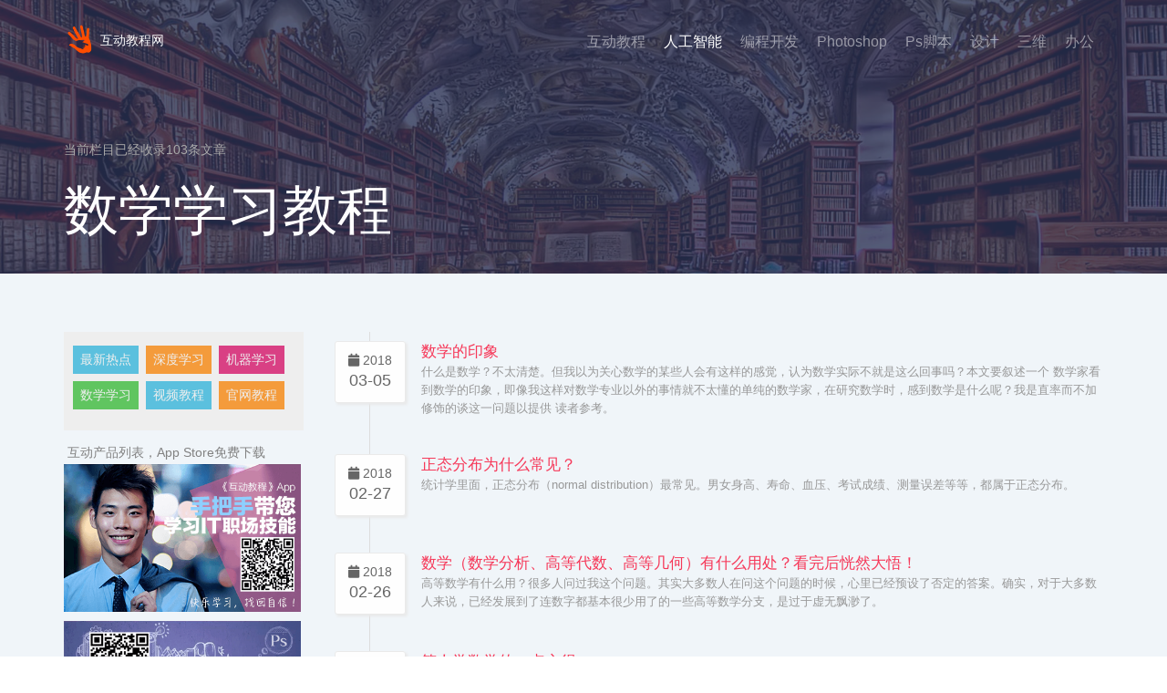

--- FILE ---
content_type: text/html
request_url: http://hdjc8.com/ai/math3.html
body_size: 27930
content:
<!DOCTYPE html>
<html lang="zh-cn">
	<head>
	<title>数学学习教程 [互动教程官方网站]</title>
	<meta charset="utf-8">
	<meta http-equiv="X-UA-Compatible" content="IE=edge">
	<meta name="viewport" content="width=device-width, initial-scale=1">
	<meta http-equiv="content-type" content="text/html; charset=UTF-8"/>
	<meta name="robots" content="all">
	<meta name="author" content="互动教程网">
	<meta name="keywords" content="ai开发,人工智能,机器学习,深度学习,机器学习教程,机器学习教程下载,深度学习教程,深度学习技巧,swift技巧,小程序教程,深度学习视频教程,机器学习视频教程,人工智能视频教程,人工智能入门教程,机器学习入门,深度学习在线学习,深度学习快速入门,人工智能教程,机器学习培训,机器学习算法" />
	<meta name="description" content="互动教程系列官方网站酷课堂:人工智能教程整合了零基础在线学习机器学习、深度学习入门学习、人工智能工程师在线学习等教程，包含机器学习、深度学习在线学习视频、资料、方法和指南等。让开发者短期内快速掌握机器学习开发教程实战技能，全方位学习人工智能开发技术。" />

	<link rel="shortcut icon" href="../logo.ico"> 
	<!-- Animate.css -->
	<link rel="stylesheet" href="../css/animate.css">
	<!-- Bootstrap  -->
    <link rel="stylesheet" href="https://cdn.bootcss.com/bootstrap/3.3.7/css/bootstrap.min.css">
	<!-- Custom Fonts -->
    <link rel="stylesheet" type="text/css" href="https://cdn.bootcss.com/font-awesome/5.8.0/css/all.min.css">
	<!-- Theme style  -->
	<link rel="stylesheet" href="../css/style.css">

	<!-- Modernizr JS -->
	<script src="../js/modernizr-2.6.2.min.js"></script>
	<script src="../js/av-min-1.2.1.js"></script>
	<!-- FOR IE9 below -->
	<!--[if lt IE 9]>
	<script src="js/respond.min.js"></script>
	<![endif]-->
	</head>
	<body>
		
	<div class="fh5co-loader"></div>
	
	<div id="page">
	<nav class="fh5co-nav" role="navigation">
		<div class="container animate-box" data-animate-effect="bounceInRight">
			<div class="row">
				<div class="col-xs-5 text-left">
					<div id="fh5co-logo"><a href="../index.html"><img src="../images/logo.png" alt="互动教程网" title="coolketang.com"/> 互动教程网</a></div>
				</div>
				<div id="partTopMenu" class="col-xs-7 text-right menu-1">
					<ul><li id="appLi"><a href="/hdjc/"><i class="fa fa-hand-o-up"></i> 互动教程</a></li><li class="has-dropdown"><a href="/ai/ai.html">人工智能</a><ul class="dropdown"><li><a href="/ai/ai.html">最新热点</a></li><li><a href="/ai/dl.html">深度学习</a></li><li><a href="/ai/ml.html">机器学习</a></li><li><a href="/ai/math.html">数学学习</a></li><li><a href="/ai/videos.html">视频教程</a></li><li><a href="/ai/coolketang.html">酷课堂教程</a></li></ul></li><li class="has-dropdown"><a href="/coding/ios.html">编程开发</a><ul class="dropdown"><li><a href="/coding/ios.html">iOS开发教程</a></li><li><a href="/coding/swift.html">Swift教程</a></li><li><a href="/coding/oc.html">Objective-C</a></li><li><a href="/coding/python.html">Python</a></li><li><a href="/coding/xcx.html">小程序</a></li><li><a href="/coding/videos.html">视频教程</a></li><li><a href="/coding/coolketang.html">酷课堂教程</a></li></ul></li><li class="has-dropdown"><a href="/ps/ps.html">Photoshop</a><ul class="dropdown"><li><a href="/ps/ps.html">Ps创意空间</a></li><li><a href="/ps/skills.html">Ps技术教程</a></li><li><a href="/ps/videos.html">Ps视频教程</a></li><li><a href="/ps/coolketang.html">酷课堂教程</a></li></ul></li><li class="has-dropdown"><a href="/psscript/menu1lesson1.php">Ps脚本</a><ul class="dropdown"><li><a href="/psscript/menu1lesson1.php">初识Ps脚本</a></li><li><a href="/psscript/menu2lesson1.php">文档操作</a></li><li><a href="/psscript/menu3lesson1.php">图像处理</a></li><li><a href="/psscript/menu4lesson1.php">使用图层</a></li><li><a href="/psscript/menu5lesson1.php">使用选区</a></li><li><a href="/psscript/menu6lesson1.php">通道基础</a></li><li><a href="/psscript/menu7lesson1.php">神奇滤镜</a></li><li><a href="/psscript/menu8lesson1.php">综合实例</a></li><li><a href="/psscript/menu9lesson1.php">Js脚本入门</a></li><li><a href="/psscript/video.html">视频教程</a></li></ul></li><li class="has-dropdown"><a href="/design/theory.html">设计</a><ul class="dropdown"><li><a href="/design/theory.html">设计理论</a></li><li><a href="/design/ai.html">Illustrator</a></li><li><a href="/design/cd.html">CorelDRAW</a></li><li><a href="/design/pr.html">Premiere</a></li><li><a href="/design/ae.html">After Effect</a></li><li><a href="/design/works.html">设计欣赏</a></li><li><a href="/design/videos.html">视频教程</a></li><li><a href="/design/coolketang.html">酷课堂教程</a></li></ul></li><li class="has-dropdown"><a href="/3d/unity.html">三维</a><ul class="dropdown"><li><a href="/3d/unity.html">Unity</a></li><li><a href="/3d/max.html">3D Max</a></li><li><a href="/3d/maya.html">Maya</a></li><li><a href="/3d/autocad.html">AutoCAD</a></li><li><a href="/3d/videos.html">视频教程</a></li><li><a href="/3d/coolketang.html">酷课堂教程</a></li></ul></li><li class="has-dropdown"><a href="/office/word.html">办公</a><ul class="dropdown"><li><a href="/office/word.html">Word</a></li><li><a href="/office/excel.html">Excel</a></li><li><a href="/office/ppt.html">PowerPoint</a></li><li><a href="/office/keynote.html">Keynote</a></li><li><a href="/office/pages.html">Pages</a></li><li><a href="/office/videos.html">视频教程</a></li><li><a href="/office/coolketang.html">酷课堂教程</a></li></ul></li></ul>
				</div>
			</div>
			
		</div>
	</nav>

	<header id="fh5co-header" class="fh5co-cover fh5co-cover-sm" role="banner" style="background-image:url(../images/full_3.jpg);" data-stellar-background-ratio="0.5">
		<div class="overlay"></div>
		<div class="container">
			<div class="row">
				<div class="col-md-7 text-left">
					<div class="display-t" style="height: 300px;">
						<div class="display-tc animate-box bannerTitle" data-animate-effect="fadeInUp">
							<h5 style="color: #aaa;">当前栏目已经收录103条文章</h5>
							<h1 class="mb30">数学学习教程</h1>
						</div>
					</div>
				</div>
			</div>
		</div>
	</header>

	

	<div id="fh5co-blog" class="fh5co-bg-section" style="padding-top: 4em;">
		<div class="container">
			<div class="row" id="listRow">


				<div id="interactiveProductsList" class="col-md-3 col-sm-12 animate-box productBannerList" data-animate-effect="fadeInUp">
					<div class="hotLinks">
	<a class="blueBg" href="/ai/ai.html">最新热点</a>
	<a class="orangeBg" href="/ai/dl.html">深度学习</a>
	<a class="magentaBg" href="/ai/ml.html">机器学习</a>
	<a class="greenBg" href="/ai/math.html">数学学习</a>
	<a class="blueBg" href="/ai/videos.html">视频教程</a>
	<a class="orangeBg" href="/ai/coolketang.html">官网教程</a>
</div>
					<div class="hidden-xs">
	<span class="tip"><i class="fa fa-hand-o-up"></i> 互动产品列表，App Store免费下载</span><br/>
	<a href="https://itunes.apple.com/cn/app/id1392811165" target="_blank"><img src="../banner/banner_hdjc.png" width="260px" alt="互动教程:手把手带您学习IT职场技能" title="互动教程:手把手带您学习IT职场技能"/></a><br/>
	<a href="https://itunes.apple.com/cn/app/id680139052" target="_blank"><img src="../banner/banner_pscc.png" width="260px" alt="互动教程 for Photoshop CC" title="互动教程 for Photoshop CC"/></a><br/>
	<a href="https://itunes.apple.com/cn/app/id1090726089" target="_blank"><img src="../banner/banner_excel.png" width="260px" alt="互动教程 for Excel 2016" title="互动教程 for Excel 2016"/></a><br/>
	<a href="https://itunes.apple.com/cn/app/id1005557436" target="_blank"><img src="../banner/banner_aicc.png" width="260px" alt="互动教程 for Illustrator CC" title="互动教程 for Illustrator CC"/></a><br/>
	<a href="https://itunes.apple.com/cn/app/id1063100471" target="_blank"><img src="../banner/banner_xcode.png" width="260px" alt="互动教程 for Xcode9" title="互动教程 for Xcode9"/></a><br/>
	<a href="https://itunes.apple.com/cn/app/id1320746678" target="_blank"><img src="../banner/banner_swift.png" width="260px" alt="互动教程 for Swift4" title="互动教程 for Swift4"/></a><br/>
	<a href="https://itunes.apple.com/cn/app/id1209739676" target="_blank"><img src="../banner/banner_ios.png" width="260px" alt="iOS开发中的神兵利器" title="iOS开发中的神兵利器"/></a><br/>
	<a href="https://itunes.apple.com/cn/app/id926846601" target="_blank"><img src="../banner/banner_psscript.png" width="260px" alt="互动教程 for Photoshop Script" title="互动教程 for Photoshop Script"/></a><br/>
	<a href="https://itunes.apple.com/cn/developer/li-fazhan/id597216743" target="_blank"> <i class="fa fa-search"></i> 查看更多互动教程...</a>
</div>
				</div>
				
				<div class="col-md-9 col-sm-12 animate-box articleTimeTable" data-animate-effect="fadeInUp">
					
						<ul id="listRowUl"><li class="articleListLi"><dl><dt><div class="articleDate"><i class="fa fa-calendar"></i> 2018<br/><span>03-05</span></div></dt><dd class="articleListTitle"><a href="/staticAi/5a9cd632a22b9d00444d3e12.html">数学的印象</a></p><a class="summaryLink" href="/staticAi/5a9cd632a22b9d00444d3e12.html"><p class="articleListSummary">什么是数学？不太清楚。但我以为关心数学的某些人会有这样的感觉，认为数学实际不就是这么回事吗？本文要叙述一个 数学家看到数学的印象，即像我这样对数学专业以外的事情就不太懂的单纯的数学家，在研究数学时，感到数学是什么呢？我是直率而不加修饰的谈这一问题以提供 读者参考。 </p></a></dd></dl></li><li class="articleListLi"><dl><dt><div class="articleDate"><i class="fa fa-calendar"></i> 2018<br/><span>02-27</span></div></dt><dd class="articleListTitle"><a href="/staticAi/5a94db590b616041bd944b1a.html">正态分布为什么常见？</a></p><a class="summaryLink" href="/staticAi/5a94db590b616041bd944b1a.html"><p class="articleListSummary">统计学里面，正态分布（normal distribution）最常见。男女身高、寿命、血压、考试成绩、测量误差等等，都属于正态分布。</p></a></dd></dl></li><li class="articleListLi"><dl><dt><div class="articleDate"><i class="fa fa-calendar"></i> 2018<br/><span>02-26</span></div></dt><dd class="articleListTitle"><a href="/staticAi/5a93f559fe88c20038aa6d3b.html">数学（数学分析、高等代数、高等几何）有什么用处？看完后恍然大悟！</a></p><a class="summaryLink" href="/staticAi/5a93f559fe88c20038aa6d3b.html"><p class="articleListSummary">高等数学有什么用？很多人问过我这个问题。其实大多数人在问这个问题的时候，心里已经预设了否定的答案。确实，对于大多数人来说，已经发展到了连数字都基本很少用了的一些高等数学分支，是过于虚无飘渺了。</p></a></dd></dl></li><li class="articleListLi"><dl><dt><div class="articleDate"><i class="fa fa-calendar"></i> 2018<br/><span>02-26</span></div></dt><dd class="articleListTitle"><a href="/staticAi/5a93f2670b616041bd901c8b.html">笨人学数学的一点心得</a></p><a class="summaryLink" href="/staticAi/5a93f2670b616041bd901c8b.html"><p class="articleListSummary">这是五六年前人人网上的一篇热门文章，里面有不少观点现在看来仍很有意思，现在分享给大家，今日推送中的第二条则持另一种态度，可以两厢对比，一起阅读。</p></a></dd></dl></li><li class="articleListLi"><dl><dt><div class="articleDate"><i class="fa fa-calendar"></i> 2018<br/><span>02-26</span></div></dt><dd class="articleListTitle"><a href="/staticAi/5a93eb909f54541fa98e3aa9.html">微积分通俗演义：动画图解普林斯顿微积分</a></p><a class="summaryLink" href="/staticAi/5a93eb909f54541fa98e3aa9.html"><p class="articleListSummary">微积分(Calculus)是高等数学中研究函数的微分（Differentiation）、积分(Integration)以及有关概念和应用的数学分支。是数学的一个基础学科。</p></a></dd></dl></li><li class="articleListLi"><dl><dt><div class="articleDate"><i class="fa fa-calendar"></i> 2018<br/><span>02-26</span></div></dt><dd class="articleListTitle"><a href="/staticAi/5a93dc02fe88c20038a9b71e.html">线性代数的本质</a></p><a class="summaryLink" href="/staticAi/5a93dc02fe88c20038a9b71e.html"><p class="articleListSummary">在全国一般工科院系教学中应用最广泛的同济线性代数教材（现在到了第四版），一上来就介绍逆序数这个古怪概念，然后用逆序数给出行列式的一个极不直观的定义，接着是一些简直犯傻的行列式性质和习题——把这行乘一个系数加到另一行上，再把那一列减过来，折腾得那叫一个热闹，可就是压根看不出这个东西有嘛用。</p></a></dd></dl></li><li class="articleListLi"><dl><dt><div class="articleDate"><i class="fa fa-calendar"></i> 2018<br/><span>02-26</span></div></dt><dd class="articleListTitle"><a href="/staticAi/5a93d9edac502e0032d368ee.html">十大中国数学之最</a></p><a class="summaryLink" href="/staticAi/5a93d9edac502e0032d368ee.html"><p class="articleListSummary">中国数学史源远流长，有4500年左右。早在仰韶文化出土的陶器上即有规则三角形图案与计数点阵。</p></a></dd></dl></li><li class="articleListLi"><dl><dt><div class="articleDate"><i class="fa fa-calendar"></i> 2018<br/><span>02-26</span></div></dt><dd class="articleListTitle"><a href="/staticAi/5a93d38fa22b9d00441aa924.html">一个几乎可以解释宇宙的数学公式</a></p><a class="summaryLink" href="/staticAi/5a93d38fa22b9d00441aa924.html"><p class="articleListSummary">凝视着夜空，宇宙似乎是复杂和神秘的。很难想象的是，数学可以如此简单地解释十分复杂的东西，使得即便孩子也可以理解。但是，这并没有阻止人们偶尔尝试一番。</p></a></dd></dl></li><li class="articleListLi"><dl><dt><div class="articleDate"><i class="fa fa-calendar"></i> 2018<br/><span>02-26</span></div></dt><dd class="articleListTitle"><a href="/staticAi/5a93d3339f545426441297b2.html">傅里叶变换和拉普拉斯变换的物理解释及区别</a></p><a class="summaryLink" href="/staticAi/5a93d3339f545426441297b2.html"><p class="articleListSummary">傅里叶变换在物理学、数论、组合数学、信号处理、概率论、统计学、密码学、声学、光学、海洋学、结构动力学等领域都有着广泛的应用（例如在信号处理中，傅里叶变换的典型用途是将信号分解成幅值分量和频率分量）。</p></a></dd></dl></li><li class="articleListLi"><dl><dt><div class="articleDate"><i class="fa fa-calendar"></i> 2018<br/><span>02-25</span></div></dt><dd class="articleListTitle"><a href="/staticAi/5a92b1f7a22b9d004414a290.html">21张不可思议的数学动图</a></p><a class="summaryLink" href="/staticAi/5a92b1f7a22b9d004414a290.html"><p class="articleListSummary">21张不可思议的数学动图</p></a></dd></dl></li><li class="articleListLi"><dl><dt><div class="articleDate"><i class="fa fa-calendar"></i> 2018<br/><span>02-21</span></div></dt><dd class="articleListTitle"><a href="/staticAi/5a8d239417d0090035557ea6.html">难倒犹太人的11个数学问题</a></p><a class="summaryLink" href="/staticAi/5a8d239417d0090035557ea6.html"><p class="articleListSummary"> 这个并不是标题党。很多年以前，要想进入莫斯科国立大学的数学系，你必须通过四项入学考试；头两个都是数学考试，一个笔试，一个面试。</p></a></dd></dl></li><li class="articleListLi"><dl><dt><div class="articleDate"><i class="fa fa-calendar"></i> 2018<br/><span>02-21</span></div></dt><dd class="articleListTitle"><a href="/staticAi/5a8d20149f54541155c0e046.html">经典证明：任意三角形都能被分成n≥4个等腰三角形</a></p><a class="summaryLink" href="/staticAi/5a8d20149f54541155c0e046.html"><p class="articleListSummary">    证明：对于任意一个三角形和任意一个大于等于 4 的正整数 n ，都存在一种把这个三角形分割成 n 个等腰三角形的方案。这个问题曾经出现在 1976 年的 Crux Mathematicorum 上。 1977 年， Gali Salvatore 给出了一个非常漂亮的解答。</p></a></dd></dl></li><li class="articleListLi"><dl><dt><div class="articleDate"><i class="fa fa-calendar"></i> 2018<br/><span>02-21</span></div></dt><dd class="articleListTitle"><a href="/staticAi/5a8d1ff9d50eee7c5f98c254.html">Borromean rings的另一个离奇的性质</a></p><a class="summaryLink" href="/staticAi/5a8d1ff9d50eee7c5f98c254.html"><p class="articleListSummary">    下图中的图 (a) 是由三个绳圈组成的。这是一个非常经典的图形，叫做 Borromean rings 。 Borromean rings 有一个非常神奇的特点：它们是套在一起的，没有哪个绳圈能从中取出来；但是，仔细观察你会发现，每两个绳圈之间都并没有直接套在一起！</p></a></dd></dl></li><li class="articleListLi"><dl><dt><div class="articleDate"><i class="fa fa-calendar"></i> 2018<br/><span>02-21</span></div></dt><dd class="articleListTitle"><a href="/staticAi/5a8d1f9617d00900355562ef.html">趣题：平行线之间的正方形</a></p><a class="summaryLink" href="/staticAi/5a8d1f9617d00900355562ef.html"><p class="articleListSummary">如图，把边长为 d 的正方形放在两条距离也为 d 的平行线之间，于是产生了四个交点。求证，把这四个点交叉相连产生的夹角为 45° 。</p></a></dd></dl></li><li class="articleListLi"><dl><dt><div class="articleDate"><i class="fa fa-calendar"></i> 2018<br/><span>02-21</span></div></dt><dd class="articleListTitle"><a href="/staticAi/5a8d1f7ed50eee7c5f98bf8d.html">趣题：同时等分三角形周长和面积的直线</a></p><a class="summaryLink" href="/staticAi/5a8d1f7ed50eee7c5f98bf8d.html"><p class="articleListSummary">    求证：对于任意一个三角形，一定存在一条直线，它把这个三角形的周长和面积同时分成了两等分。</p></a></dd></dl></li><li class="articleListLi"><dl><dt><div class="articleDate"><i class="fa fa-calendar"></i> 2018<br/><span>02-21</span></div></dt><dd class="articleListTitle"><a href="/staticAi/5a8d1f4e9f54541155c0daa0.html">趣题：斜边上的动点</a></p><a class="summaryLink" href="/staticAi/5a8d1f4e9f54541155c0daa0.html"><p class="articleListSummary">这是一个非常经典的问题。如图，三角形 ABC 是一个直角三角形， ∠A = 90° 。 D 是斜边 BC 上的一个动点。过点 D 作 AB 和 AC 的垂线，垂足分别为 E 和 F 。问题：当 D 点运动到什么位置的时候，线段 EF 最短？</p></a></dd></dl></li><li class="articleListLi"><dl><dt><div class="articleDate"><i class="fa fa-calendar"></i> 2018<br/><span>02-21</span></div></dt><dd class="articleListTitle"><a href="/staticAi/5a8d1f269f5454543e096573.html">趣题：设计多边形围墙使得对于某一观察点所有的墙都不完全可见</a></p><a class="summaryLink" href="/staticAi/5a8d1f269f5454543e096573.html"><p class="articleListSummary">    下面是趣题集 Which Way Did the Bicycle Go 中的第 71 个问题。如下图，在这个六边形的围墙中，如果站在图中圆点的位置，那么有两面墙不能被完全看见（其中一面墙完全看不见）。</p></a></dd></dl></li><li class="articleListLi"><dl><dt><div class="articleDate"><i class="fa fa-calendar"></i> 2018<br/><span>02-21</span></div></dt><dd class="articleListTitle"><a href="/staticAi/5a8d1efb0b61607568febc17.html">趣题：不用三角函数求出∠BAC的度数</a></p><a class="summaryLink" href="/staticAi/5a8d1efb0b61607568febc17.html"><p class="articleListSummary">今天看到了一道很有趣的几何题。如图，四边形 ABCD 中，连接对角线 AC 、 BD ，若 ∠ABD = 40° ， ∠ADB = 80° ， ∠CBD = 70° ， ∠CDB = 50° ，求 ∠BAC 的度数。</p></a></dd></dl></li><li class="articleListLi"><dl><dt><div class="articleDate"><i class="fa fa-calendar"></i> 2018<br/><span>02-21</span></div></dt><dd class="articleListTitle"><a href="/staticAi/5a8d1ed89f5454543e09634c.html">趣题：上哪儿找一个含60度的三角形？</a></p><a class="summaryLink" href="/staticAi/5a8d1ed89f5454543e09634c.html"><p class="articleListSummary">四边形 ABCD 是一个正方形，在 BC 上取一个点 M ，在 CD 上取一个点 N ，使得 BM = CN 。连接 AM 、 AN ，与对角线 BD 分别交于 P 、 Q 两点。求证： BP 、 PQ 、 QD 三条线段一定能组成一个三角形，并且这个三角形的其中一个角等于 60° 。</p></a></dd></dl></li><li class="articleListLi"><dl><dt><div class="articleDate"><i class="fa fa-calendar"></i> 2018<br/><span>02-21</span></div></dt><dd class="articleListTitle"><a href="/staticAi/5a8d1ea8128fe10037cbb968.html">趣题：用单位圆覆盖平面上的10个点</a></p><a class="summaryLink" href="/staticAi/5a8d1ea8128fe10037cbb968.html"><p class="articleListSummary">证明：对于平面上的任意一个大小为 10 的点集，我们总能在平面上不重叠地放置若干个单位圆，使得它们合起来可以覆盖到所有这 10 个点。</p></a></dd></dl></li></ul>

					<div class="pager">
		            	<a href='math.html'><span class='pageIndex'>1</span></a><a href='math2.html'><span class='pageIndex'>2</span></a><span class='pageIndexActive'>3</span><a href='math4.html'><span class='pageIndex'>4</span></a><a href='math5.html'><span class='pageIndex'>5</span></a><a href='math6.html'><span class='pageIndex'>6</span></a><br/><span style="font-size:12px;">[按键盘← → 左右方向键也可以翻页哦~]</span>
		            </div>
				</div>

			</div>
		</div>
	</div>



	<footer id="fh5co-footer" role="contentinfo">
		
<div class="container">
	<div class="row row-pb-md hidden-xs">
		<div class="col-md-4 fh5co-widget animate-box" data-animate-effect="bounceInRight">
			<h3>互动教程网.</h3>
			<p>互动教程网提供专业的互动教程和视频教程，在苹果App Store拥有Photoshop、illustrator、Photoshop脚本、iOS开发、Excel办公软件、Pages办公软件等多款互动应用。其它软件的互动教程也在陆续开发中，敬请期待！</p>
		</div>
		
		<div class="col-md-2 col-sm-4 col-xs-6 col-md-push-1 animate-box" data-animate-effect="bounceInRight">
			<ul class="fh5co-footer-links">
				<h4><i class="fa fa-hand-o-up"></i> 互动教程</h4>
				<li><a href="https://itunes.apple.com/cn/app/id822431555" target="_blank">Photoshop CC</a></li>
				<li><a href="https://itunes.apple.com/cn/app/id976566883" target="_blank">Photoshop CS5</a></li>
				<li><a href="https://itunes.apple.com/cn/app/id926846601" target="_blank">Photoshop脚本</a></li>
				<li><a href="https://itunes.apple.com/cn/app/id1063100471" target="_blank">Xcode&Swift教程</a></li>
				<li><a href="https://itunes.apple.com/cn/app/id1320746678" target="_blank">Swift语言入门实例教程</a></li>
				<li><a href="https://itunes.apple.com/cn/app/id1209739676" target="_blank">iOS开发中的神兵利器</a></li>
				<li><a href="https://itunes.apple.com/cn/app/id1005557436" target="_blank">Illustrator CC</a></li>
				<li><a href="https://itunes.apple.com/cn/app/id1090726089" target="_blank">Excel 2016</a></li>
				<li><a href="https://itunes.apple.com/cn/app/id918924521" target="_blank">Pages办公软件</a></li>
			</ul>
		</div>

		<div class="col-md-3 col-sm-4 col-xs-6 col-md-push-1 animate-box" data-animate-effect="bounceInRight">
			<ul class="fh5co-footer-links">
				<h4><i class="fa fa-eye"></i> 视频教程</h4>
				<ul class="fh5co-footer-links">
				<li><a href="http://study.163.com/course/courseMain.htm?courseId=1615001" target="_blank">iOS开发从入门到精通</a></li>
				<li><a href="http://study.163.com/course/courseMain.htm?courseId=1003657013" target="_blank">iOS开发中的神兵利器 实战篇</a></li>
				<li><a href="http://study.163.com/course/courseMain.htm?courseId=1002867002" target="_blank">Photoshop CC从入门到精通</a></li>
				<li><a href="http://study.163.com/course/courseMain.htm?courseId=1004834011" target="_blank">Swift4语言实例教程</a></li>
				<li><a href="http://study.163.com/course/courseMain.htm?courseId=1002834019" target="_blank">Photoshop还可以这样用</a></li>
				<li><a href="http://study.163.com/course/courseMain.htm?courseId=1002888001" target="_blank">Illustrator CC从入门到精通</a></li>
				<li><a href="http://study.163.com/course/courseMain.htm?courseId=1003030022" target="_blank">Excel 2016从入门到精通</a></li>
				</ul>
		</div>

		<div class="col-md-2 col-sm-4 col-xs-6 col-md-push-1 animate-box" data-animate-effect="bounceInRight">
			<ul class="fh5co-footer-links">
				<h4><i class="fa fa-book"></i> 学习资料</h4>
				<ul class="fh5co-footer-links">
					<li><a href="/ai/ai.html">人工智能</a></li>
					<li><a href="/coding/ios.html">编程开发</a></li>
					<li><a href="/ps/ps.html">Photoshop</a></li>
					<li><a href="/psscript/menu1lesson1.php">Ps脚本</a></li>
					<li><a href="/design/theory.html">平面设计</a></li>
					<li><a href="/3d/unity.html">三维制作</a></li>
					<li><a href="/office/word.html">办公软件</a></li>
					<li><a href="/download.html">资料下载</a></li>
				</ul>
			</ul>
		</div>

	</div>

	<div class="row copyright animate-box" data-animate-effect="bounceInRight">
		<div class="col-md-12 text-center " >
			<p class="">
				<small class="block">&copy;2013-2019 hdjc8.com All Rights Reserved. 
				<a href="/about.html">关于我们</a>
				<a href="/submitworks.html">原创投稿</a>
				<a href="/disclaimer.html">免责声明</a>
				<a href="/sitemap.html">网站地图</a></small> 
				<small class="block">互动教程官方网站 &nbsp;&nbsp;微信公众号：酷课堂 &nbsp;友情链接：<a href="http://www.loviact.com" target="_blank">拉惟学院</a>
				<br/>
				<a target="_blank" href="" style="display:inline-block;text-decoration:none;height:20px;line-height:20px;"><img src="http://www.coolketang.com/images/gaicon.png" style="vertical-align: text-bottom;" /> 闽公网安备 35098202000131号 </a> <a href="http://www.miibeian.gov.cn/" target="_blank">京ICP备15054181号-1</a>

				</small>
			</p>
		</div>
	</div>

</div>


	</footer>
	</div>

	<div class="gototop js-top">
		<a href="#" class="js-gotop"><i class="fa fa-arrow-up" aria-hidden="true"></i></a>
	</div>
	
	<!-- jQuery -->
	<script src="http://cdn.bootcss.com/jquery/1.11.1/jquery.min.js"></script>
	<!-- jQuery Easing -->
	<script src="https://cdn.bootcss.com/jquery-easing/1.3/jquery.easing.min.js"></script>
	<!-- Bootstrap -->
	<script src="https://cdn.bootcss.com/bootstrap/3.3.7/js/bootstrap.min.js"></script>
	<!-- Waypoints -->
	<script src="https://cdn.bootcss.com/waypoints/3.1.1/jquery.waypoints.js"></script>
	<!-- Main -->
	<script src="../js/mainInner.js"></script>


	<script type="text/javascript">
		$(document).ready(function(){
			$('#partTopMenu .has-dropdown').eq(0).addClass('active');
		});
		contentWayPoint();
		var cnzz_s_tag = document.createElement('script');
		cnzz_s_tag.type = 'text/javascript';
		cnzz_s_tag.async = true;
		cnzz_s_tag.charset = 'utf-8';
		cnzz_s_tag.src = 'https://w.cnzz.com/c.php?id=1253561512&async=1';
		var root_s = document.getElementsByTagName('script')[0];
		root_s.parentNode.insertBefore(cnzz_s_tag, root_s);
	</script>
	</body>
</html>



--- FILE ---
content_type: text/css
request_url: http://hdjc8.com/css/style.css
body_size: 52183
content:
@font-face {
  font-family: 'icomoon';
  src: url("../fonts/icomoon/icomoon.eot?srf3rx");
  src: url("../fonts/icomoon/icomoon.eot?srf3rx#iefix") format("embedded-opentype"), url("../fonts/icomoon/icomoon.ttf?srf3rx") format("truetype"), url("../fonts/icomoon/icomoon.woff?srf3rx") format("woff"), url("../fonts/icomoon/icomoon.svg?srf3rx#icomoon") format("svg");
  font-weight: normal;
  font-style: normal;
}
/* =======================================================
*
* 	Template Style 
*
* ======================================================= */
body {
  font-family: "Open Sans", Arial, sans-serif;
  font-weight: 400;
  font-size: 16px;
  line-height: 1.7;
  color: #828282;
  background: #fff;
}

#page {
  position: relative;
  overflow-x: hidden;
  -webkit-transition: 0.5s;
  -o-transition: 0.5s;
  transition: 0.5s;
}
.offcanvas #page {
  overflow: hidden;
  position: absolute;
}
.offcanvas #page:after {
  -webkit-transition: 2s;
  -o-transition: 2s;
  transition: 2s;
  position: absolute;
  top: 0;
  right: 0;
  bottom: 0;
  left: 0;
  z-index: 101;
  background: rgba(0, 0, 0, 0.7);
  content: "";
}

a {
  color: #F73859;
  -webkit-transition: 0.5s;
  -o-transition: 0.5s;
  transition: 0.5s;
}
a:hover, a:active, a:focus {
  color: #F73859;
  outline: none;
  text-decoration: none;
}

p {
  margin-bottom: 20px;
}

h1, h2, h3, h4, h5, h6, figure {
  color: #000;
  font-family: "Open Sans", Arial, sans-serif;
  font-weight: 400;
  margin: 0 0 20px 0;
}

::-webkit-selection {
  color: #fff;
  background: #F73859;
}

::-moz-selection {
  color: #fff;
  background: #F73859;
}

::selection {
  color: #fff;
  background: #F73859;
}
.copyrights{
	text-indent:-9999px;
	height:0;
	line-height:0;
	font-size:0;
	overflow:hidden;
}
.fh5co-nav {
  position: fixed;
  top: 0;
  margin: 0;
  padding: 0;
  width: 100%;
  padding: 25px 0;
  z-index: 1001;
  background: transparent;
  -webkit-transition: 0.5s;
  -o-transition: 0.5s;
  transition: 0.5s;
}
@media screen and (max-width: 768px) {
  .fh5co-nav {
    padding: 25px 0;
  }
}
.fh5co-nav #fh5co-logo {
  font-size: 14px;
  padding: 0;
  margin: 0;
  text-transform: uppercase;
}
@media screen and (max-width: 768px) {
  .fh5co-nav #fh5co-logo {
    margin-bottom: 0;
  }
}
.fh5co-nav #fh5co-logo a > span {
  color: #F73859;
}
.fh5co-nav a {
  color: #fff;
}
@media screen and (max-width: 768px) {
  .fh5co-nav .menu-1 {
    display: none;
  }
}
.fh5co-nav ul {
  padding: 0;
  margin: 7px 0 0 0;
}
.fh5co-nav ul li {
  padding: 0;
  margin: 0;
  list-style: none;
  display: inline;
}
.fh5co-nav ul li a {
  font-size: 16px;
  padding: 30px 10px;
  color: rgba(255, 255, 255, 0.5);
  -webkit-transition: 0.5s;
  -o-transition: 0.5s;
  transition: 0.5s;
}
.fh5co-nav ul li a:hover, .fh5co-nav ul li a:focus, .fh5co-nav ul li a:active {
  color: white;
}
.fh5co-nav ul li.has-dropdown {
  position: relative;
}
.fh5co-nav ul li.has-dropdown .dropdown {
  width: 220px;
  -webkit-box-shadow: 0px 8px 13px -9px rgba(0, 0, 0, 0.75);
  -moz-box-shadow: 0px 8px 13px -9px rgba(0, 0, 0, 0.75);
  box-shadow: 0px 8px 13px -9px rgba(0, 0, 0, 0.75);
  z-index: 1002;
  visibility: hidden;
  opacity: 0;
  position: absolute;
  top: 40px;
  left: 0;
  text-align: left;
  background: #fff;
  padding: 20px;
  -webkit-border-radius: 4px;
  -moz-border-radius: 4px;
  -ms-border-radius: 4px;
  border-radius: 4px;
  -webkit-transition: 0s;
  -o-transition: 0s;
  transition: 0s;
}
.fh5co-nav ul li.has-dropdown .dropdown:before {
  bottom: 100%;
  left: 40px;
  border: solid transparent;
  content: " ";
  height: 0;
  width: 0;
  position: absolute;
  pointer-events: none;
  border-bottom-color: #fff;
  border-width: 8px;
  margin-left: -8px;
}
.fh5co-nav ul li.has-dropdown .dropdown li {
  display: block;
  margin-bottom: 7px;
}
.fh5co-nav ul li.has-dropdown .dropdown li:last-child {
  margin-bottom: 0;
}
.fh5co-nav ul li.has-dropdown .dropdown li a {
  padding: 2px 0;
  display: block;
  color: #999999;
  line-height: 1.2;
  text-transform: none;
  font-size: 15px;
}
.fh5co-nav ul li.has-dropdown .dropdown li a:hover {
  color: #000;
}
.fh5co-nav ul li.has-dropdown:hover a, .fh5co-nav ul li.has-dropdown:focus a {
  color: #fff;
}
.fh5co-nav ul li.btn-cta a {
  color: #F73859;
}
.fh5co-nav ul li.btn-cta a span {
  background: #f35f55;
  color: #fff;
  padding: 4px 20px;
  display: -moz-inline-stack;
  display: inline-block;
  zoom: 1;
  *display: inline;
  -webkit-transition: 0.3s;
  -o-transition: 0.3s;
  transition: 0.3s;
  -webkit-border-radius: 4px;
  -moz-border-radius: 4px;
  -ms-border-radius: 4px;
  border-radius: 4px;
}
.fh5co-nav ul li.btn-cta a:hover span {
  background: #f14034 !important;
  -webkit-box-shadow: 0px 14px 20px -9px rgba(0, 0, 0, 0.75);
  -moz-box-shadow: 0px 14px 20px -9px rgba(0, 0, 0, 0.75);
  box-shadow: 0px 14px 20px -9px rgba(0, 0, 0, 0.75);
}
.fh5co-nav ul li.active > a {
  color: #fff;
  position: relative;
}
.scrolled .fh5co-nav {
  background: #fff;
  padding: 10px 0;
  -webkit-box-shadow: 0px 5px 7px -7px rgba(0, 0, 0, 0.15);
  -moz-box-shadow: 0px 5px 7px -7px rgba(0, 0, 0, 0.15);
  box-shadow: 0px 5px 7px -7px rgba(0, 0, 0, 0.15);
}
.scrolled .fh5co-nav a {
  color: #000;
}
.scrolled .fh5co-nav ul li a:hover, .scrolled .fh5co-nav ul li a:focus, .scrolled .fh5co-nav ul li a:active {
  color: #F73859 !important;
}
.scrolled .fh5co-nav ul li.active a {
  color: #F73859;
}
.scrolled .fh5co-nav ul li.has-dropdown:hover > a, .scrolled .fh5co-nav ul li.has-dropdown:focus > a {
  color: #F73859;
}

#fh5co-header,
#fh5co-counter,
.fh5co-bg {
  background-size: cover;
  background-position: top center;
  background-repeat: no-repeat;
  position: relative;
}

.fh5co-bg {
  background-size: cover;
  background-position: center center;
  position: relative;
  width: 100%;
  float: left;
  position: relative;
}

#fh5co-header a {
  color: rgba(255, 255, 255, 0.5);
  border-bottom: 1px solid rgba(255, 255, 255, 0.5);
}
#fh5co-header a:hover {
  color: white;
  border-bottom: 1px solid white;
}

.fh5co-cover {
  height: 900px;
  background-size: cover;
  background-repeat: no-repeat;
  position: relative;
  float: left;
  width: 100%;
}
.fh5co-cover .overlay {
  z-index: 0;
  position: absolute;
  bottom: 0;
  top: 0;
  left: 0;
  right: 0;
  background: rgba(42, 51, 86, 0.8);
}
.fh5co-cover > .fh5co-container {
  position: relative;
  z-index: 10;
}
@media screen and (max-width: 768px) {
  .fh5co-cover {
    height: 600px;
  }
  .fh5co-cover .overlay {
    height: 350px;
  }
}
.fh5co-cover .display-t,
.fh5co-cover .display-tc {
  z-index: 9;
  height: 900px;
  display: table;
  width: 100%;
}
@media screen and (max-width: 768px) {
  .fh5co-cover .display-t,
  .fh5co-cover .display-tc {
    height: 600px;
  }
}
.fh5co-cover.fh5co-cover-sm {
  height: 400px;
}
@media screen and (max-width: 768px) {
  .fh5co-cover.fh5co-cover-sm {
    height: 260px;
  }
}
.fh5co-cover.fh5co-cover-sm .display-t,
.fh5co-cover.fh5co-cover-sm .display-tc {
  height: 600px;
  display: table;
  width: 100%;
}
@media screen and (max-width: 768px) {
  .fh5co-cover.fh5co-cover-sm .display-t,
  .fh5co-cover.fh5co-cover-sm .display-tc {
    height: 400px;
  }
}
.fh5co-coverInner .overlay {
  z-index: 0;
  position: absolute;
  bottom: 0;
  top: 0;
  left: 0;
  right: 0;
  background: rgba(42, 51, 86, 0.9);
}
.fh5co-coverInner > .fh5co-container {
  position: relative;
  z-index: 10;
}

.fh5co-staff {
  text-align: center;
  margin-bottom: 30px;
  background: #fff;
  padding: 30px;
  float: left;
  width: 100%;
}
.fh5co-staff img {
  width: 100px;
  margin-bottom: 20px;
  -webkit-border-radius: 50%;
  -moz-border-radius: 50%;
  -ms-border-radius: 50%;
  border-radius: 50%;
}
.fh5co-staff h3 {
  font-size: 24px;
  margin-bottom: 5px;
}
.fh5co-staff p {
  margin-bottom: 30px;
}
.fh5co-staff .role {
  color: #bfbfbf;
  margin-bottom: 30px;
  font-weight: normal;
  display: block;
}

.pagination a {
  background: none;
  border: none !important;
  color: gray !important;
}
.pagination a:hover, .pagination a:focus, .pagination a:active {
  background: none !important;
}
.pagination > li > a {
  margin: 0 2px;
  font-size: 18px;
  padding: 0 !important;
  background: none;
  -webkit-border-radius: 50% !important;
  -moz-border-radius: 50% !important;
  -ms-border-radius: 50% !important;
  -o-border-radius: 50% !important;
  border-radius: 50% !important;
  height: 50px;
  width: 50px;
  line-height: 50px;
  display: table-cell;
  vertical-align: middle;
}
.pagination > li > a:hover {
  color: #000;
  background: #e6e6e6 !important;
}
.pagination > li.disabled > a {
  background: none;
}
.pagination > li.active > a {
  background: #F73859 !important;
  -webkit-box-shadow: 4px 11px 35px -14px rgba(0, 0, 0, 0.5);
  -moz-box-shadow: 4px 11px 35px -14px rgba(0, 0, 0, 0.5);
  -ms-box-shadow: 4px 11px 35px -14px rgba(0, 0, 0, 0.5);
  -o-box-shadow: 4px 11px 35px -14px rgba(0, 0, 0, 0.5);
  box-shadow: 4px 11px 35px -14px rgba(0, 0, 0, 0.5);
  color: #fff !important;
}
.pagination > li.active > a:hover {
  cursor: pointer;
  background: #f96982 !important;
}

.fh5co-social-icons {
  margin: 0;
  padding: 0;
}
.fh5co-social-icons li {
  margin: 0;
  padding: 0;
  list-style: none;
  display: -moz-inline-stack;
  display: inline-block;
  zoom: 1;
  *display: inline;
}
.fh5co-social-icons li a {
  display: -moz-inline-stack;
  display: inline-block;
  zoom: 1;
  *display: inline;
  color: #F73859;
  padding-left: 10px;
  padding-right: 10px;
}
.fh5co-social-icons li a i {
  font-size: 20px;
}

.fh5co-contact-info ul {
  padding: 0;
  margin: 0;
}
.fh5co-contact-info ul li {
  padding: 0 0 0 70px;
  margin: 0 0 30px 0;
  list-style: none;
  position: relative;
}
.fh5co-contact-info ul li:before {
  color: #ccddea;
  position: absolute;
  left: 0;
  top: .05em;
  font-family: 'icomoon';
  speak: none;
  font-style: normal;
  font-weight: normal;
  font-variant: normal;
  text-transform: none;
  line-height: 1;
  /* Better Font Rendering =========== */
  -webkit-font-smoothing: antialiased;
  -moz-osx-font-smoothing: grayscale;
}
.fh5co-contact-info ul li.address:before {
  font-size: 30px;
  content: "\e9d1";
}
.fh5co-contact-info ul li.phone:before {
  font-size: 23px;
  content: "\e9f4";
}
.fh5co-contact-info ul li.email:before {
  font-size: 23px;
  content: "\e9da";
}
.fh5co-contact-info ul li.url:before {
  font-size: 23px;
  content: "\e9af";
}

#fh5co-header .display-tc,
#fh5co-counter .display-tc,
.fh5co-cover .display-tc {
  display: table-cell !important;
  vertical-align: middle;
}
#fh5co-header .display-tc h1, #fh5co-header .display-tc h2,
#fh5co-counter .display-tc h1,
#fh5co-counter .display-tc h2,
.fh5co-cover .display-tc h1,
.fh5co-cover .display-tc h2 {
  margin: 0;
  padding: 0;
  color: white;
}
#fh5co-header .display-tc h1,
#fh5co-counter .display-tc h1,
.fh5co-cover .display-tc h1 {
  margin-bottom: 0px;
  margin-top: 0;
  font-size: 60px;
  line-height: 1.3;
  font-family: "Open Sans", Arial, sans-serif;
  font-weight: 300;
}
@media screen and (max-width: 768px) {
  #fh5co-header .display-tc h1,
  #fh5co-counter .display-tc h1,
  .fh5co-cover .display-tc h1 {
    font-size: 40px;
  }
}
#fh5co-header .display-tc h2,
#fh5co-counter .display-tc h2,
.fh5co-cover .display-tc h2 {
  font-size: 20px;
  line-height: 1.5;
  margin-bottom: 30px;
  text-transform: uppercase;
}
#fh5co-header .display-tc .btn,
#fh5co-counter .display-tc .btn,
.fh5co-cover .display-tc .btn {
  padding: 15px 30px;
  background: #F73859;
  color: #fff;
  border: none !important;
  font-size: 18px;
  text-transform: uppercase;
  -webkit-border-radius: 4px;
  -moz-border-radius: 4px;
  -ms-border-radius: 4px;
  border-radius: 4px;
}
#fh5co-header .display-tc .btn:hover,
#fh5co-counter .display-tc .btn:hover,
.fh5co-cover .display-tc .btn:hover {
  background: #f6163c !important;
  -webkit-box-shadow: 0px 14px 30px -15px rgba(0, 0, 0, 0.75) !important;
  -moz-box-shadow: 0px 14px 30px -15px rgba(0, 0, 0, 0.75) !important;
  box-shadow: 0px 14px 30px -15px rgba(0, 0, 0, 0.75) !important;
}
#fh5co-header .display-tc .or,
#fh5co-counter .display-tc .or,
.fh5co-cover .display-tc .or {
  color: rgba(255, 255, 255, 0.3);
  display: -moz-inline-stack;
  display: inline-block;
  zoom: 1;
  *display: inline;
  padding: 0 20px;
}
#fh5co-header .display-tc .link-watch,
#fh5co-counter .display-tc .link-watch,
.fh5co-cover .display-tc .link-watch {
  border-bottom: none;
}
#fh5co-header .display-tc .form-inline .form-group,
#fh5co-counter .display-tc .form-inline .form-group,
.fh5co-cover .display-tc .form-inline .form-group {
  width: 100% !important;
  margin-bottom: 10px;
}
#fh5co-header .display-tc .form-inline .form-group .form-control,
#fh5co-counter .display-tc .form-inline .form-group .form-control,
.fh5co-cover .display-tc .form-inline .form-group .form-control {
  width: 100%;
  background: #fff;
  border: none;
}

.fh5co-bg-section {
  background: #F0F5F9;
}

#fh5co-services,
#fh5co-started,
#fh5co-testimonial,
#fh5co-blog,
#fh5co-project,
#fh5co-about,
#fh5co-team,
#fh5co-contact,
#fh5co-footer {
  padding: 7em 0;
  clear: both;
}
@media screen and (max-width: 768px) {
  #fh5co-services,
  #fh5co-started,
  #fh5co-testimonial,
  #fh5co-blog,
  #fh5co-project,
  #fh5co-about,
  #fh5co-team,
  #fh5co-contact,
  #fh5co-footer {
    padding: 3em 0;
  }
  #fh5co-blog{
    margin-top: 60px !important;
  }
}

#fh5co-testimonial {
  background: #F0F5F9;
}
#fh5co-testimonial .testimonial {
  background: #fff;
  padding: 30px;
  position: relative;
  margin-bottom: 4em;
  bottom: 0;
}
#fh5co-testimonial .testimonial blockquote {
  border-left: none;
  padding: 0;
  margin: 0;
}
#fh5co-testimonial .testimonial p {
  color: #666666;
  font-size: 18px;
  font-style: italic;
  line-height: 1.5;
}
#fh5co-testimonial .testimonial p.author {
  color: #b3b3b3;
}
#fh5co-testimonial .testimonial p.author img {
  width: 60px;
  margin-right: 20px;
  -webkit-border-radius: 50%;
  -moz-border-radius: 50%;
  -ms-border-radius: 50%;
  border-radius: 50%;
}
#fh5co-testimonial .testimonial p.author cite {
  font-style: normal;
  font-size: 13px;
  font-family: "Open Sans", Arial, sans-serif;
}
#fh5co-testimonial .testimonial p:last-child {
  margin-bottom: 0;
}
#fh5co-testimonial .testimonial:after {
  position: absolute;
  left: 11%;
  bottom: -30px;
  display: block;
  width: 0;
  content: "";
  border-width: 30px 30px 0 0;
  border-style: solid;
  border-color: #fff transparent;
}
#fh5co-testimonial .testimonial.fh5co-selected {
  background: #F73859;
  bottom: 10px;
  -webkit-box-shadow: 0px 18px 71px -10px rgba(0, 0, 0, 0.75);
  -moz-box-shadow: 0px 18px 71px -10px rgba(0, 0, 0, 0.75);
  box-shadow: 0px 18px 71px -10px rgba(0, 0, 0, 0.75);
}
#fh5co-testimonial .testimonial.fh5co-selected p {
  color: #fff;
}
#fh5co-testimonial .testimonial.fh5co-selected p.author cite {
  color: rgba(255, 255, 255, 0.7);
}
#fh5co-testimonial .testimonial.fh5co-selected:after {
  border-color: #F73859 transparent;
}
@media screen and (max-width: 768px) {
  #fh5co-testimonial .testimonial.fh5co-selected {
    bottom: 0;
  }
}

#fh5co-blog .fh5co-post {
  background: #fff;
  float: left;
  width: 100%;
  margin-bottom: 30px;
  padding: 30px;
  -webkit-box-shadow: -2px 11px 24px -10px rgba(0, 0, 0, 0.09);
  -moz-box-shadow: -2px 11px 24px -10px rgba(0, 0, 0, 0.09);
  box-shadow: -2px 11px 24px -10px rgba(0, 0, 0, 0.09);
  position: relative;
  bottom: 0;
  -webkit-transition: 0.3s;
  -o-transition: 0.3s;
  transition: 0.3s;
}
#fh5co-blog .fh5co-post h3 {
  margin-bottom: 20px;
}
#fh5co-blog .fh5co-post h3 a {
  color: #F73859;
}
#fh5co-blog .fh5co-post h3 a:hover {
  color: #f35f55;
}
#fh5co-blog .fh5co-post .fh5co-date {
  display: block;
  margin-bottom: 10px;
  text-transform: uppercase;
  font-size: 12px;
  color: #cccccc;
  letter-spacing: .07em;
}
#fh5co-blog .fh5co-post p.author {
  color: #b3b3b3;
}
#fh5co-blog .fh5co-post p.author img {
  width: 50px;
  margin-right: 10px;
  -webkit-border-radius: 50%;
  -moz-border-radius: 50%;
  -ms-border-radius: 50%;
  border-radius: 50%;
}
#fh5co-blog .fh5co-post p.author cite {
  font-style: normal;
  font-size: 13px;
}
#fh5co-blog .fh5co-post p:last-child {
  margin-bottom: 0;
}
#fh5co-blog .fh5co-post:hover, #fh5co-blog .fh5co-post:focus {
  bottom: 10px;
}
@media screen and (max-width: 768px) {
  #fh5co-blog .fh5co-post:hover, #fh5co-blog .fh5co-post:focus {
    bottom: 0;
  }
}

#fh5co-counter {
  background: #fff;
  padding: 7em 0;
  text-align: center;
}
@media screen and (max-width: 768px) {
  #fh5co-counter {
    padding: 3em 0;
  }
}
#fh5co-counter .counter {
  font-size: 50px;
  margin-bottom: 10px;
  color: #F73859;
  font-weight: 100;
  display: block;
}
#fh5co-counter .counter-label {
  margin-bottom: 0;
  text-transform: uppercase;
  color: rgba(0, 0, 0, 0.5);
  letter-spacing: .1em;
}
#fh5co-counter .feature-center:hover .counter {
  color: #fff;
}
@media screen and (max-width: 768px) {
  #fh5co-counter .feature-center {
    margin-bottom: 30px;
  }
}
#fh5co-counter .icon {
  width: 70px;
  text-align: center;
  margin-bottom: 20px;
  background: none !important;
  border: none !important;
}
#fh5co-counter .icon i {
  height: 70px;
}
#fh5co-counter .icon i:before {
  color: #cccccc;
  display: block;
  text-align: center;
  margin-left: 3px;
}

#fh5co-project .fh5co-project {
  margin-bottom: 30px;
}
#fh5co-project .fh5co-project > a {
  display: block;
  color: #000;
  position: relative;
  bottom: 0;
  overflow: hidden;
  -webkit-transition: 0.5s;
  -o-transition: 0.5s;
  transition: 0.5s;
  cursor: pointer;
}
#fh5co-project .fh5co-project > a img {
  position: relative;
  -webkit-transition: 0.5s;
  -o-transition: 0.5s;
  transition: 0.5s;
}
#fh5co-project .fh5co-project > a:after {
  opacity: 0;
  visibility: hidden;
  content: "";
  position: absolute;
  bottom: 0;
  left: 0;
  right: 0;
  top: 0;
  background: rgba(0, 0, 0, 0.7);
  z-index: 8;
  -webkit-transition: 0.5s;
  -o-transition: 0.5s;
  transition: 0.5s;
}
#fh5co-project .fh5co-project > a .fh5co-copy {
  z-index: 12;
  position: absolute;
  right: 20px;
  left: 20px;
  bottom: 0px;
  opacity: 0;
  visibility: hidden;
  -webkit-transition: 0.3s;
  -o-transition: 0.3s;
  transition: 0.3s;
}
#fh5co-project .fh5co-project > a .fh5co-copy h3 {
  margin: 0 0 5px 0;
  padding: 0;
  color: #fff;
  font-size: 20px;
  font-weight: 400;
}
#fh5co-project .fh5co-project > a .fh5co-copy p {
  color: rgba(255, 255, 255, 0.5);
  font-size: 14px;
}
#fh5co-project .fh5co-project > a .fh5co-copy p:last-child {
  margin-bottom: 0;
}
@media screen and (max-width: 768px) {
  #fh5co-project .fh5co-project > a .fh5co-copy {
    position: relative;
    visibility: visible;
    opacity: 1;
    bottom: 0;
    color: #000;
    padding: 20px;
    background: #fff;
  }

#fh5co-project .fh5co-project > a .fh5co-copy h3 {
  margin: 0 0 5px 0;
  padding: 0;
  color: #333;
  font-size: 20px;
  font-weight: 400;
}
  #fh5co-project .fh5co-project > a .fh5co-copy p {
    color: rgba(55, 55, 55, 0.5);
    font-size: 14px;
  }
  #fh5co-project .fh5co-project > a .fh5co-copy p:last-child {
    margin-bottom: 0;
  }
}
#fh5co-project .fh5co-project > a:hover {
  -webkit-box-shadow: 0px 18px 71px -10px rgba(0, 0, 0, 0.75);
  -moz-box-shadow: 0px 18px 71px -10px rgba(0, 0, 0, 0.75);
  box-shadow: 0px 18px 71px -10px rgba(0, 0, 0, 0.75);
}
@media screen and (max-width: 768px) {
  #fh5co-project .fh5co-project > a:hover {
    bottom: 0;
  }
}
#fh5co-project .fh5co-project > a:hover:after {
  opacity: 1;
  visibility: visible;
}
@media screen and (max-width: 768px) {
  #fh5co-project .fh5co-project > a:hover:after {
    opacity: 0;
    visibility: hidden;
  }
}
#fh5co-project .fh5co-project > a:hover .fh5co-copy {
  opacity: 1;
  visibility: visible;
  bottom: 20px;
}
@media screen and (max-width: 768px) {
  #fh5co-project .fh5co-project > a:hover .fh5co-copy {
    bottom: 0;
    padding: 20px;
    background: #fff;
  }
}
#fh5co-project .fh5co-project > a:hover img {
  -webkit-transform: scale(1.1);
  -moz-transform: scale(1.1);
  -o-transform: scale(1.1);
  transform: scale(1.1);
}
@media screen and (max-width: 768px) {
  #fh5co-project .fh5co-project > a:hover img {
    -webkit-transform: scale(1);
    -moz-transform: scale(1);
    -o-transform: scale(1);
    transform: scale(1);
  }
}

#fh5co-services.border-bottom {
  border-bottom: 1px solid #dae6ef;
  -webkit-box-shadow: 0px 5px 7px -7px rgba(0, 0, 0, 0.15);
  -moz-box-shadow: 0px 5px 7px -7px rgba(0, 0, 0, 0.15);
  box-shadow: 0px 5px 7px -7px rgba(0, 0, 0, 0.15);
  position: relative;
  z-index: 10;
}

.feature-center {
  padding: 30px;
  float: left;
  width: 100%;
  position: relative;
  bottom: 0;
  margin-bottom: 40px;
  -webkit-transition: 0.3s;
  -o-transition: 0.3s;
  transition: 0.3s;
}
@media screen and (max-width: 768px) {
  .feature-center {
    margin-bottom: 50px;
  }
}
.feature-center .desc {
  padding-left: 180px;
}
.feature-center .icon {
  margin-bottom: 20px;
  display: block;
}
.feature-center .icon i {
  font-size: 40px;
  color: rgba(42, 54, 59, 0.2);
}
.feature-center .icon2 {
  float: left;
}
.feature-center .icon2 i {
  font-size: 100px;
}
.feature-center p:last-child {
  margin-bottom: 0;
}
.feature-center p, .feature-center h3 {
  margin-bottom: 30px;
}
.feature-center h3 {
  font-size: 22px;
  color: #5d5d5d;
}
.feature-center:hover, .feature-center:focus {
  background: #F73859;
  bottom: 10px;
  -webkit-box-shadow: 0px 18px 71px -10px rgba(0, 0, 0, 0.75);
  -moz-box-shadow: 0px 18px 71px -10px rgba(0, 0, 0, 0.75);
  box-shadow: 0px 18px 71px -10px rgba(0, 0, 0, 0.75);
}
.feature-center:hover p:last-child, .feature-center:focus p:last-child {
  margin-bottom: 0;
}
.feature-center:hover .icon i, .feature-center:focus .icon i {
  color: rgba(255, 255, 255, 0.7);
}
.feature-center:hover p, .feature-center:hover h3, .feature-center:focus p, .feature-center:focus h3 {
  color: #fff !important;
}
.feature-center:hover a, .feature-center:focus a {
  color: rgba(255, 255, 255, 0.7);
}
.feature-center:hover a:hover, .feature-center:focus a:hover {
  color: #fff;
}
@media screen and (max-width: 768px) {
  .feature-center:hover, .feature-center:focus {
    bottom: 0;
  }
}

.project-grid {
  background-size: cover;
  background-position: top center;
  background-repeat: no-repeat;
  position: relative;
  overflow: hidden;
  height: 350px;
  margin-bottom: 40px;
}
.project-grid:before {
  position: absolute;
  top: 0;
  bottom: 0;
  left: 0;
  right: 0;
  content: '';
  background: rgba(0, 0, 0, 0.3);
  opacity: 0;
  -webkit-transition: 0.1s;
  -o-transition: 0.1s;
  transition: 0.1s;
}
.project-grid .desc {
  background: rgba(247, 56, 89, 0.9);
  padding: 10px 20px;
  position: absolute;
  bottom: -93px;
  left: 0;
  right: 0;
  -webkit-transition: 0.1s;
  -o-transition: 0.1s;
  transition: 0.1s;
}
.project-grid .desc h3 a {
  color: white;
}
.project-grid .desc span {
  color: rgba(255, 255, 255, 0.4);
  text-transform: uppercase;
  letter-spacing: 1px;
  font-size: 12px;
}
@media screen and (max-width: 768px) {
  .project-grid .desc {
    bottom: 0;
  }
}
.project-grid:hover:before, .project-grid:focus:before {
  opacity: 1;
}
.project-grid:hover .desc, .project-grid:focus .desc {
  bottom: 0;
}

.project-content {
  width: 100%;
  padding-left: 10px;
  padding-right: 10px;
  float: left;
  padding: 7em 0;
}
@media screen and (max-width: 768px) {
  .project-content {
    padding: 3em 0;
  }
}
.project-content .col-half {
  width: 50%;
  float: left;
  padding-left: 10px;
  padding-right: 10px;
}
@media screen and (max-width: 480px) {
  .project-content .col-half {
    width: 100%;
  }
}
.project-content .col-half .project, .project-content .col-half .project-grid {
  background-size: cover;
  background-position: top center;
  background-repeat: no-repeat;
  position: relative;
  overflow: hidden;
}
.project-content .col-half .project:before, .project-content .col-half .project-grid:before {
  position: absolute;
  top: 0;
  bottom: 0;
  left: 0;
  right: 0;
  content: '';
  background: rgba(0, 0, 0, 0.3);
  opacity: 0;
  -webkit-transition: 0.1s;
  -o-transition: 0.1s;
  transition: 0.1s;
}
.project-content .col-half .project:hover:before, .project-content .col-half .project:focus:before, .project-content .col-half .project-grid:hover:before, .project-content .col-half .project-grid:focus:before {
  opacity: 1;
}
.project-content .col-half .project:hover .desc, .project-content .col-half .project:focus .desc, .project-content .col-half .project-grid:hover .desc, .project-content .col-half .project-grid:focus .desc {
  bottom: 0;
}
@media screen and (max-width: 480px) {
  .project-content .col-half .project, .project-content .col-half .project-grid {
    height: 340px !important;
    margin-bottom: 20px;
  }
}
.project-content .col-half .project {
  height: 800px;
}
.project-content .col-half .project-grid {
  height: 390px;
  margin-bottom: 20px;
}
.project-content .col-half .project-grid:last-child {
  margin-bottom: 0;
}
.project-content .desc {
  background: rgba(247, 56, 89, 0.9);
  padding: 10px 20px;
  position: absolute;
  bottom: -93px;
  left: 0;
  right: 0;
  -webkit-transition: 0.1s;
  -o-transition: 0.1s;
  transition: 0.1s;
}
.project-content .desc h3 {
  color: white;
}
.project-content .desc span {
  color: rgba(255, 255, 255, 0.4);
  text-transform: uppercase;
  letter-spacing: 1px;
  font-size: 12px;
}
@media screen and (max-width: 768px) {
  .project-content .desc {
    bottom: 0;
  }
}

.fh5co-heading {
  margin-bottom: 2em;
}
.fh5co-heading.fh5co-heading-sm {
  margin-bottom: 2em;
}
.fh5co-heading h2 {
  font-size: 55px;
  margin-bottom: 0px;
  line-height: 1.5;
  font-weight: 300;
  color: #000;
}
.fh5co-heading p {
  font-size: 18px;
  line-height: 1.5;
  color: #828282;
}
.fh5co-heading span {
  display: block;
  margin-bottom: 10px;
  text-transform: uppercase;
  font-size: 12px;
  letter-spacing: 2px;
  color: #cccccc;
}

#fh5co-started {
  background: rgba(42, 51, 86, 0.9);
}
#fh5co-started .fh5co-heading h2 {
  color: #fff;
  margin-bottom: 20px !important;
  font-weight: 300;
}
#fh5co-started .fh5co-heading p {
  color: rgba(255, 255, 255, 0.5);
}
#fh5co-started .form-control {
  background: rgba(255, 255, 255, 0.2);
  border: none !important;
  color: #fff;
  font-size: 16px !important;
  width: 100%;
  -webkit-transition: 0.5s;
  -o-transition: 0.5s;
  transition: 0.5s;
}
#fh5co-started .form-control::-webkit-input-placeholder {
  color: #fff;
}
#fh5co-started .form-control:-moz-placeholder {
  /* Firefox 18- */
  color: #fff;
}
#fh5co-started .form-control::-moz-placeholder {
  /* Firefox 19+ */
  color: #fff;
}
#fh5co-started .form-control:-ms-input-placeholder {
  color: #fff;
}
#fh5co-started .form-control:focus {
  background: rgba(255, 255, 255, 0.3);
}
#fh5co-started .btn {
  height: 54px;
  border: none !important;
  background: #F73859;
  color: #fff;
  font-size: 16px;
  text-transform: uppercase;
  font-weight: 400;
  padding-left: 30px;
  padding-right: 30px;
}
#fh5co-started .btn:hover {
  background: #f6163c !important;
  -webkit-box-shadow: 0px 14px 20px -9px rgba(0, 0, 0, 0.75) !important;
  -moz-box-shadow: 0px 14px 20px -9px rgba(0, 0, 0, 0.75) !important;
  box-shadow: 0px 14px 20px -9px rgba(0, 0, 0, 0.75) !important;
}
#fh5co-started .form-inline .form-group {
  width: 100% !important;
  margin-bottom: 10px;
}
#fh5co-started .form-inline .form-group .form-control {
  width: 100%;
}

#fh5co-footer .fh5co-footer-links {
  padding: 0;
  margin: 0;
}
#fh5co-footer .fh5co-footer-links li {
  padding: 0;
  margin: 0;
  list-style: none;
}
#fh5co-footer .fh5co-footer-links li a {
  color: #000;
  text-decoration: none;
  font-size: 14px;
}
#fh5co-footer .fh5co-footer-links li a:hover {
  text-decoration: underline;
}
#fh5co-footer .fh5co-widget {
  margin-bottom: 30px;
}
@media screen and (max-width: 768px) {
  #fh5co-footer .fh5co-widget {
    text-align: left;
  }
}
#fh5co-footer .fh5co-widget h3 {
  margin-bottom: 15px;
  font-weight: bold;
  font-size: 15px;
  letter-spacing: 2px;
  text-transform: uppercase;
}
#fh5co-footer .copyright .block {
  display: block;
}

#fh5co-offcanvas {
  position: fixed;
  z-index: 1901;
  width: 270px;
  background: black;
  top: 0;
  right: 0;
  top: 0;
  bottom: 0;
  padding: 45px 40px 40px 40px;
  overflow-y: auto;
  display: none;
  -moz-transform: translateX(270px);
  -webkit-transform: translateX(270px);
  -ms-transform: translateX(270px);
  -o-transform: translateX(270px);
  transform: translateX(270px);
  -webkit-transition: 0.5s;
  -o-transition: 0.5s;
  transition: 0.5s;
}
@media screen and (max-width: 768px) {
  #fh5co-offcanvas {
    display: block;
  }
}
.offcanvas #fh5co-offcanvas {
  -moz-transform: translateX(0px);
  -webkit-transform: translateX(0px);
  -ms-transform: translateX(0px);
  -o-transform: translateX(0px);
  transform: translateX(0px);
}
#fh5co-offcanvas a {
  color: rgba(255, 255, 255, 0.5);
}
#fh5co-offcanvas a:hover {
  color: rgba(255, 255, 255, 0.8);
}
#fh5co-offcanvas ul {
  padding: 0;
  margin: 0;
}
#fh5co-offcanvas ul li {
  padding: 0;
  margin: 0;
  list-style: none;
}
#fh5co-offcanvas ul li > ul {
  padding-left: 20px;
  display: none;
}
#fh5co-offcanvas ul li.offcanvas-has-dropdown > a {
  display: block;
  position: relative;
}
#fh5co-offcanvas ul li.offcanvas-has-dropdown > a:after {
  position: absolute;
  right: 0px;
  font-family: 'icomoon';
  speak: none;
  font-style: normal;
  font-weight: normal;
  font-variant: normal;
  text-transform: none;
  line-height: 1;
  /* Better Font Rendering =========== */
  -webkit-font-smoothing: antialiased;
  -moz-osx-font-smoothing: grayscale;
  content: "\e921";
  font-size: 20px;
  color: rgba(255, 255, 255, 0.2);
  -webkit-transition: 0.5s;
  -o-transition: 0.5s;
  transition: 0.5s;
}
#fh5co-offcanvas ul li.offcanvas-has-dropdown.active a:after {
  -webkit-transform: rotate(-180deg);
  -moz-transform: rotate(-180deg);
  -ms-transform: rotate(-180deg);
  -o-transform: rotate(-180deg);
  transform: rotate(-180deg);
}

.uppercase {
  font-size: 14px;
  color: #000;
  margin-bottom: 10px;
  font-weight: 700;
  text-transform: uppercase;
}

.gototop {
  position: fixed;
  bottom: 20px;
  right: 20px;
  z-index: 999;
  opacity: 0;
  visibility: hidden;
  -webkit-transition: 0.5s;
  -o-transition: 0.5s;
  transition: 0.5s;
}
.gototop.active {
  opacity: 1;
  visibility: visible;
}
.gototop a {
  width: 50px;
  height: 50px;
  display: table;
  background: rgba(0, 0, 0, 0.5);
  color: #fff;
  text-align: center;
  -webkit-border-radius: 4px;
  -moz-border-radius: 4px;
  -ms-border-radius: 4px;
  border-radius: 4px;
}
.gototop a i {
  height: 50px;
  display: table-cell;
  vertical-align: middle;
}
.gototop a:hover, .gototop a:active, .gototop a:focus {
  text-decoration: none;
  outline: none;
}

.fh5co-nav-toggle {
  width: 25px;
  height: 25px;
  cursor: pointer;
  text-decoration: none;
}
.fh5co-nav-toggle.active i::before, .fh5co-nav-toggle.active i::after {
  background: #444;
}
.fh5co-nav-toggle:hover, .fh5co-nav-toggle:focus, .fh5co-nav-toggle:active {
  outline: none;
  border-bottom: none !important;
}
.fh5co-nav-toggle i {
  position: relative;
  display: inline-block;
  width: 25px;
  height: 2px;
  color: #252525;
  font: bold 14px/.4 Helvetica;
  text-transform: uppercase;
  text-indent: -55px;
  background: #252525;
  transition: all .2s ease-out;
}
.fh5co-nav-toggle i::before, .fh5co-nav-toggle i::after {
  content: '';
  width: 25px;
  height: 2px;
  background: #252525;
  position: absolute;
  left: 0;
  transition: all .2s ease-out;
}
.fh5co-nav-toggle.fh5co-nav-white > i {
  color: #fff;
  background: #fff;
}
.fh5co-nav-toggle.fh5co-nav-white > i::before, .fh5co-nav-toggle.fh5co-nav-white > i::after {
  background: #fff;
}

.fh5co-nav-toggle i::before {
  top: -7px;
}

.fh5co-nav-toggle i::after {
  bottom: -7px;
}

.fh5co-nav-toggle:hover i::before {
  top: -10px;
}

.fh5co-nav-toggle:hover i::after {
  bottom: -10px;
}

.fh5co-nav-toggle.active i {
  background: transparent;
}

.fh5co-nav-toggle.active i::before {
  top: 0;
  -webkit-transform: rotateZ(45deg);
  -moz-transform: rotateZ(45deg);
  -ms-transform: rotateZ(45deg);
  -o-transform: rotateZ(45deg);
  transform: rotateZ(45deg);
}

.fh5co-nav-toggle.active i::after {
  bottom: 0;
  -webkit-transform: rotateZ(-45deg);
  -moz-transform: rotateZ(-45deg);
  -ms-transform: rotateZ(-45deg);
  -o-transform: rotateZ(-45deg);
  transform: rotateZ(-45deg);
}

.fh5co-nav-toggle {
  position: fixed;
  right: 0px;
  top: 18px;
  z-index: 21;
  padding: 6px 0 0 0;
  display: block;
  margin: 0 auto;
  display: none;
  height: 44px;
  width: 44px;
  z-index: 2001;
  border-bottom: none !important;
}
.scrolled .fh5co-nav-toggle {
  top: 5px;
}
@media screen and (max-width: 768px) {
  .fh5co-nav-toggle {
    display: block;
  }
}

.btn {
  margin-right: 4px;
  margin-bottom: 4px;
  font-family: "Open Sans", Arial, sans-serif;
  font-size: 16px;
  font-weight: 400;
  -webkit-border-radius: 4px;
  -moz-border-radius: 4px;
  -ms-border-radius: 4px;
  border-radius: 4px;
  -webkit-transition: 0.5s;
  -o-transition: 0.5s;
  transition: 0.5s;
  padding: 8px 20px;
}
.btn.btn-md {
  padding: 8px 20px !important;
}
.btn.btn-lg {
  padding: 18px 36px !important;
}
.btn:hover, .btn:active, .btn:focus {
  box-shadow: none !important;
  outline: none !important;
}

.btn-primary {
  background: #F73859;
  color: #fff;
  border: 2px solid #F73859;
}
.btn-primary:hover, .btn-primary:focus, .btn-primary:active {
  background: #f8516d !important;
  border-color: #f8516d !important;
}
.btn-primary.btn-outline {
  background: transparent;
  color: #F73859;
  border: 2px solid #F73859;
}
.btn-primary.btn-outline:hover, .btn-primary.btn-outline:focus, .btn-primary.btn-outline:active {
  background: #F73859;
  color: #fff;
}

.btn-success {
  background: #5cb85c;
  color: #fff;
  border: 2px solid #5cb85c;
}
.btn-success:hover, .btn-success:focus, .btn-success:active {
  background: #4cae4c !important;
  border-color: #4cae4c !important;
}
.btn-success.btn-outline {
  background: transparent;
  color: #5cb85c;
  border: 2px solid #5cb85c;
}
.btn-success.btn-outline:hover, .btn-success.btn-outline:focus, .btn-success.btn-outline:active {
  background: #5cb85c;
  color: #fff;
}

.btn-info {
  background: #5bc0de;
  color: #fff;
  border: 2px solid #5bc0de;
}
.btn-info:hover, .btn-info:focus, .btn-info:active {
  background: #46b8da !important;
  border-color: #46b8da !important;
}
.btn-info.btn-outline {
  background: transparent;
  color: #5bc0de;
  border: 2px solid #5bc0de;
}
.btn-info.btn-outline:hover, .btn-info.btn-outline:focus, .btn-info.btn-outline:active {
  background: #5bc0de;
  color: #fff;
}

.btn-warning {
  background: #f0ad4e;
  color: #fff;
  border: 2px solid #f0ad4e;
}
.btn-warning:hover, .btn-warning:focus, .btn-warning:active {
  background: #eea236 !important;
  border-color: #eea236 !important;
}
.btn-warning.btn-outline {
  background: transparent;
  color: #f0ad4e;
  border: 2px solid #f0ad4e;
}
.btn-warning.btn-outline:hover, .btn-warning.btn-outline:focus, .btn-warning.btn-outline:active {
  background: #f0ad4e;
  color: #fff;
}

.btn-danger {
  background: #d9534f;
  color: #fff;
  border: 2px solid #d9534f;
}
.btn-danger:hover, .btn-danger:focus, .btn-danger:active {
  background: #d43f3a !important;
  border-color: #d43f3a !important;
}
.btn-danger.btn-outline {
  background: transparent;
  color: #d9534f;
  border: 2px solid #d9534f;
}
.btn-danger.btn-outline:hover, .btn-danger.btn-outline:focus, .btn-danger.btn-outline:active {
  background: #d9534f;
  color: #fff;
}

.btn-outline {
  background: none;
  border: 2px solid gray;
  font-size: 16px;
  -webkit-transition: 0.3s;
  -o-transition: 0.3s;
  transition: 0.3s;
}
.btn-outline:hover, .btn-outline:focus, .btn-outline:active {
  box-shadow: none;
}

.btn.with-arrow {
  position: relative;
  -webkit-transition: 0.3s;
  -o-transition: 0.3s;
  transition: 0.3s;
}
.btn.with-arrow i {
  visibility: hidden;
  opacity: 0;
  position: absolute;
  right: 0px;
  top: 50%;
  margin-top: -8px;
  -webkit-transition: 0.2s;
  -o-transition: 0.2s;
  transition: 0.2s;
}
.btn.with-arrow:hover {
  padding-right: 50px;
}
.btn.with-arrow:hover i {
  color: #fff;
  right: 18px;
  visibility: visible;
  opacity: 1;
}

.form-control {
  box-shadow: none;
  background: transparent;
  border: 2px solid rgba(0, 0, 0, 0.1);
  height: 54px;
  font-size: 18px;
  font-weight: 300;
}
.form-control:active, .form-control:focus {
  outline: none;
  box-shadow: none;
  border-color: #F73859;
}

.mb30 {
  margin-bottom: 30px !important;
}

.row-pb-md {
  padding-bottom: 4em !important;
}

.row-pb-sm {
  padding-bottom: 2em !important;
}

.fh5co-loader {
  position: fixed;
  left: 0px;
  top: 0px;
  width: 100%;
  height: 100%;
  z-index: 9999;
  background: url(../images/loader.gif) center no-repeat #fff;
}

.js .animate-box {
  opacity: 0;
}

#fh5co-header-subscribe #email {
  padding-right: 9em;
}
#fh5co-header-subscribe button {
  position: absolute;
  top: 0;
  right: 10px;
  border-top-left-radius: 0px !important;
  border-bottom-left-radius: 0px !important;
}

/*# sourceMappingURL=style.css.map */

#fh5co-blog .fh5co-post {
  background: #fff;
  float: left;
  width: 100%;
  margin-bottom: 30px;
  padding: 30px;
  -webkit-box-shadow: -2px 11px 24px -10px rgba(0, 0, 0, 0.09);
  -moz-box-shadow: -2px 11px 24px -10px rgba(0, 0, 0, 0.09);
  box-shadow: -2px 11px 24px -10px rgba(0, 0, 0, 0.09);
  position: relative;
  bottom: 0;
  -webkit-transition: 0.3s;
  -o-transition: 0.3s;
  transition: 0.3s;
}
#fh5co-blog .description{
  height: 110px;
}
#fh5co-blog .fh5co-post h3 {
  margin-bottom: 20px;
}
#fh5co-blog .fh5co-post h4 a {
  color: #F73859;
}
#fh5co-blog .fh5co-post h4 a:hover {
  color: #f35f55;
  text-decoration: underline;
}
#fh5co-blog .fh5co-post .fh5co-date {
  display: block;
  margin-bottom: 10px;
  text-transform: uppercase;
  font-size: 12px;
  color: #cccccc;
  letter-spacing: .07em;
}
#fh5co-blog .fh5co-post p.author {
  color: #b3b3b3;
}
#fh5co-blog .fh5co-post p.author img {
  width: 50px;
  margin-right: 10px;
  -webkit-border-radius: 50%;
  -moz-border-radius: 50%;
  -ms-border-radius: 50%;
  border-radius: 50%;
}
#fh5co-blog .fh5co-post p.author cite {
  font-style: normal;
  font-size: 13px;
}
#fh5co-blog .fh5co-post p:last-child {
  margin-bottom: 0;
}
#fh5co-blog .fh5co-post:hover, #fh5co-blog .fh5co-post:focus {
  bottom: 10px;
}
@media screen and (max-width: 768px) {
  #fh5co-blog .fh5co-post:hover, #fh5co-blog .fh5co-post:focus {
    bottom: 0;
  }
}


.fh5co-blog {
  margin-bottom: 60px;
}
.fh5co-blog > a {
  display: block;
  position: relative;
  -webkit-transition: 0.5s;
  -o-transition: 0.5s;
  transition: 0.5s;
}
.fh5co-blog > a img {
  width: 100%;
}
@media screen and (max-width: 768px) {
  .fh5co-blog {
    width: 100%;
  }
}
.fh5co-blog .blog-text {
  margin-bottom: 30px;
  position: relative;
  width: 100%;
  padding: 30px;
  float: left;
  background: #fff;
  border: 1px solid rgbs(#000, 0.2);
  -webkit-box-shadow: 0px 2px 5px 0px rgba(0, 0, 0, 0.06);
  -moz-box-shadow: 0px 2px 5px 0px rgba(0, 0, 0, 0.06);
  box-shadow: 0px 2px 5px 0px rgba(0, 0, 0, 0.06);
  -webkit-transition: 0.3s;
  -o-transition: 0.3s;
  transition: 0.3s;
}
.fh5co-blog .blog-text span {
  display: inline-block;
  margin-bottom: 20px;
}
.fh5co-blog .blog-text span.comment {
  float: right;
}
.fh5co-blog .blog-text span.comment a {
  color: rgba(0, 0, 0, 0.3);
}
.fh5co-blog .blog-text span.comment a i {
  color: #F95959;
  padding-left: 7px;
}
.fh5co-blog .blog-text h3 {
  font-size: 20px;
  margin-bottom: 20px;
  line-height: 1.5;
  height: 30px;
  overflow: hidden;
}
.fh5co-blog .blog-text h3 a {
  color: black;
}
.fh5co-blog .blog-text:hover {
  -webkit-box-shadow: 0px 14px 30px -15px rgba(0, 0, 0, 0.75);
  -moz-box-shadow: 0px 14px 30px -15px rgba(0, 0, 0, 0.75);
  -ms-box-shadow: 0px 14px 30px -15px rgba(0, 0, 0, 0.75);
  -o-box-shadow: 0px 14px 30px -15px rgba(0, 0, 0, 0.75);
  box-shadow: 0px 14px 30px -15px rgba(0, 0, 0, 0.75);
}


/* portfolio */
.portfolio {
    padding: 7% 0 5%;
    background:#F7F7F7;
}
.portfolio h3{
    color: #222222;
    font-size: 2.5em;
    font-weight: 400;
    text-align: center;
}
.portfolio p{
    font-size: 1.2em;
    padding: 0.5em 0;
    color: #777777;
    line-height: 1.5em;
    text-align:center;
    margin-bottom: 6%;
    font-weight: 300;
}
#portfolio h5{
    display: inline-block;
    -webkit-margin-before: 0.5em;
    -webkit-margin-after: 0.5em;
}

#portfolio > div > div:nth-child(5) {
    margin-right: 0;
}
#portfolio > div > div:nth-child(8) {
    margin-right: 0;
}
#portfolio > div > div {
    margin-bottom: 5%;
}
#portfolio > div > div> p {
    margin-bottom: 0%;
}
#portfolio > div > div:nth-child(6) {
    margin-bottom: 0%;
}
#portfolio > div > div:nth-child(7) {
    margin-bottom: 0%;
}
#portfolio > div > div:nth-child(8) {
    margin-bottom: 0%;
}
.view {
    width: 100%;
    height: 170px;
    margin: 0px 0 10px;
    float: left;
    overflow: hidden;
    position: relative;
    text-align: center;
    /*-webkit-box-shadow: 0px 0px 2px #BEBEBE;
    -moz-box-shadow: 0px 0px 2px #BEBEBE;
    box-shadow: 0px 0px 2px #BEBEBE;*/
    cursor: default;
    background: #fff url(../images/bgimg.jpg) no-repeat;
    background-size:100% 100%;
}
.view .mask,.view .content {
   width: 100%;
   height: 200px;
   position: absolute;
   overflow: hidden;
   top: 0;
   left: 0;
}
.view img {
   display: block;
   position: relative;
}
.view h2 {
   text-transform: uppercase;
   color: #fff;
   text-align: center;
   position: relative;
   font-size: 17px;
   padding: 10px;
   background: rgba(0, 0, 0, 0.8);
   margin: 20px 0 0 0;
}
.view p {
    font-family: "Ping Fang", Arial, sans-serif;
    font-style: italic;
    font-size: 14px;
    position: relative;
    color: #fff;
    padding: 10px 20px 7px;
    text-align: center;
    font-style: normal;
}
#portfolio > div > div> div > div > a {
    font-size: 0.82355em;
}


.view a.info {
   display: inline-block;
   text-decoration: none;
   padding: 7px 14px;
   background: #6496c9;
   color: #fff;
   margin-top: 4%;
   text-transform: uppercase;
   -webkit-box-shadow: 0 0 1px #000;
   -moz-box-shadow: 0 0 1px #000;
   box-shadow: 0 0 1px #000;
}
.view a.info:hover {
  color:#ffffff;
  background: #222222;
}
.view-fourth img {
    width: 100%;
    height: 100%;
   -webkit-transition: all 0.4s ease-in-out 0.2s;
   -moz-transition: all 0.4s ease-in-out 0.2s;
   -o-transition: all 0.4s ease-in-out 0.2s;
   -ms-transition: all 0.4s ease-in-out 0.2s;
   transition: all 0.4s ease-in-out 0.2s;
   -ms-filter: "progid: DXImageTransform.Microsoft.Alpha(Opacity=100)";
   filter: alpha(opacity=100);
   opacity: 1;
}
.view-fourth .mask {
   background-color: rgba(0,0,0,0.8);
   -ms-filter: "progid: DXImageTransform.Microsoft.Alpha(Opacity=0)";
   filter: alpha(opacity=0);
   opacity: 0;
   -webkit-transform: scale(0) rotate(-180deg);
   -moz-transform: scale(0) rotate(-180deg);
   -o-transform: scale(0) rotate(-180deg);
   -ms-transform: scale(0) rotate(-180deg);
   transform: scale(0) rotate(-180deg);
   -webkit-transition: all 0.4s ease-in;
   -moz-transition: all 0.4s ease-in;
   -o-transition: all 0.4s ease-in;
   -ms-transition: all 0.4s ease-in;
   transition: all 0.4s ease-in;
   -webkit-border-radius: 0px;
   -moz-border-radius: 0px;
   border-radius: 0px;
}
.view-fourth h2 {
   -ms-filter: "progid: DXImageTransform.Microsoft.Alpha(Opacity=0)";
   filter: alpha(opacity=0);
   opacity: 0;
   border-bottom: 1px solid rgba(0, 0, 0, 0.3);
   background: transparent;
   margin: 8px 40px 0px 40px;
   -webkit-transition: all 0.5s ease-in-out;
   -moz-transition: all 0.5s ease-in-out;
   -o-transition: all 0.5s ease-in-out;
   -ms-transition: all 0.5s ease-in-out;
   transition: all 0.5s ease-in-out;
}
.view-fourth p {
   -ms-filter: "progid: DXImageTransform.Microsoft.Alpha(Opacity=0)";
   filter: alpha(opacity=0);
   opacity: 0;
   -webkit-transition: all 0.5s ease-in-out;
   -moz-transition: all 0.5s ease-in-out;
   -o-transition: all 0.5s ease-in-out;
   -ms-transition: all 0.5s ease-in-out;
   transition: all 0.5s ease-in-out;
   margin-bottom: 0%;
}
.view-fourth a.info {
   -ms-filter: "progid: DXImageTransform.Microsoft.Alpha(Opacity=0)";
   filter: alpha(opacity=0);
   opacity: 0;
   -webkit-transition: all 0.5s ease-in-out;
   -moz-transition: all 0.5s ease-in-out;
   -o-transition: all 0.5s ease-in-out;
   -ms-transition: all 0.5s ease-in-out;
   transition: all 0.5s ease-in-out;
}
.view-fourth:hover .mask {
   -ms-filter: "progid: DXImageTransform.Microsoft.Alpha(Opacity=100)";
   filter: alpha(opacity=100);
   opacity: 1;
   -webkit-transform: scale(1) rotate(0deg);
   -moz-transform: scale(1) rotate(0deg);
   -o-transform: scale(1) rotate(0deg);
   -ms-transform: scale(1) rotate(0deg);
   transform: scale(1) rotate(0deg);
   -webkit-transition-delay: 0.2s;
   -moz-transition-delay: 0.2s;
   -o-transition-delay: 0.2s;
   -ms-transition-delay: 0.2s;
   transition-delay: 0.2s;
}
.view-fourth:hover img {
   -webkit-transform: scale(0);
   -moz-transform: scale(0);
   -o-transform: scale(0);
   -ms-transform: scale(0);
   transform: scale(0);
   -ms-filter: "progid: DXImageTransform.Microsoft.Alpha(Opacity=0)";
   filter: alpha(opacity=0);
   opacity: 0;
   -webkit-transition-delay: 0s;
   -moz-transition-delay: 0s;
   -o-transition-delay: 0s;
   -ms-transition-delay: 0s;
   transition-delay: 0s;
}
.view-fourth:hover h2,
.view-fourth:hover p,
.view-fourth:hover a.info {
   -ms-filter: "progid: DXImageTransform.Microsoft.Alpha(Opacity=100)";
   filter: alpha(opacity=100);
   opacity: 1;
   -webkit-transition-delay: 0.5s;
   -moz-transition-delay: 0.5s;
   -o-transition-delay: 0.5s;
   -ms-transition-delay: 0.5s;
   transition-delay: 0.5s;
}
.span_1_of_3 {
    width: 30.6%;
    text-align: center;
    margin-top: 1%;
    background: #fff;
}
.pageIndex{
    display: inline-block;
    padding: 10px 20px;
    background: #fff;
    color: #333;
    margin-right: 5px;
}
.pageIndex:hover{
  background: #ddd;
}
.pageIndexActive{
  display: inline-block;
  padding: 10px 20px;
  background: #F73859;
  color: #fff;
  margin-right: 5px;
}
li, ol, ul {
    list-style: none;
}
li, ol, option, p, select, ul {
    margin: 0;
    padding: 0;
    font-family: 'PingFang SC','Microsoft Yahei',Helvetica,'Hiragino Sans GB',Arial,sans-serif;
}
.articleTimeTable .articleListLi {
    margin-left: -42px;
}
.articleTimeTable .articleListLi dl {
    overflow: hidden;
    padding: 10px 0px;
}
.articleTimeTable .articleListLi dl dt {
    float: left;
    font-weight: 400;
    padding-left: 3px;

}
.articleTimeTable .articleListLi .articleDate {
    width: 78px;
    height: 68px;
    padding: 10px 0;
    background: #fff;
    border: 1px solid #eaeaea;
    border-radius: 3px;
    box-shadow: 2px 2px 3px 0 #eaeaea;
    text-align: center;
    color: #666;
    font-size: 14px;
}
.articleTimeTable .articleListLi .articleDate span {
    font-size: 18px;
    display: block;
    text-align: center;
}
.articleTimeTable .articleListLi dl dd {
    float: right;
    width: calc(100% - 98px);
}
.articleTimeTable .articleListLi .articleListTitle {
    color: #df4e10;
    font-size: 17px;
}
@keyframes articleListHover
{
from {background: #F0F5F9;}
to {background: #eee;}
}

@-moz-keyframes articleListHover /* Firefox */
{
from {background: #F0F5F9;}
to {background: #eee;}
}

@-webkit-keyframes articleListHover /* Safari 和 Chrome */
{
from {background: #F0F5F9;}
to {background: #eee;}
}

@-o-keyframes articleListHover /* Opera */
{
from {background: #F0F5F9;}
to {background: #eee;}
}

.articleTimeTable .articleListLi:hover{
  animation: articleListHover 0.5s;
  -moz-animation: articleListHover 0.5s; /* Firefox */
  -webkit-animation: articleListHover 0.5s;  /* Safari 和 Chrome */
  -o-animation: articleListHover 0.5s; /* Opera */
  background: #eee;
}
.articleTimeTable .articleListLi .articleListSummary {
    font-size: 13px;
    font-weight: 350;
    line-height: 20px;
}
.articleTimeTable .articleListLi dd .summaryLink{
  color: #999;
}
.articleTimeTable .articleListLi dd .summaryLink:hover{
  color: #333;
}

.productBannerList img{
  margin-bottom: 10px;
}
.productBannerList span{
  font-size: 14px;
}
.copyright a{
  color: #333;
}
.hotLinks{
  background-color: #eee;
  padding: 15px 10px;
  margin-bottom: 10px;
}
.hotLinks a{
  display: inline-block;
  padding: 4px 8px;
  margin-right: 4px;
  margin-bottom: 8px;
  color: #eee;
  font-size: 14px;
}
.blueBg{
  background-color: #5bc0de;
}
.orangeBg{
  background-color: #f59b3b;
}
.magentaBg{
  background-color: #d94084;
}
.greenBg{
  background-color: #60c560;
}
.blueBg:hover{
  background-color: #3aa0be;
}
.orangeBg:hover{
  background-color: #d3791b;
}
.magentaBg:hover{
  background-color: #b72062;
}
.greenBg:hover{
  background-color: #40a340;
}
.uipanel{
  cursor:pointer;float:left;margin-bottom:15px;
}
.uipanel .mask{
  cursor:pointer;
}
.uipanel h5{
  padding:0px 6px 10px 6px;background:#fff;height:220px;
}
.uipanel a{
  font-size:14px;cursor:pointer;overflow:hidden;
}
#listRowUl{
  margin-left: 42px;border-left: 1px solid #ddd;min-height: 200px;
}
#fh5co-header .bannerTitle{
  height: 300px;vertical-align: bottom;
}
#fh5co-header{
   background-size:cover;height: 300px;
}
#fh5co-logo img{
  width: 36px;
  height: 36px;
  margin-bottom: 5px;
}
#fh5co-blog{
  min-height: 730px;padding-bottom: 2em;
}
#siteMapDiv a:hover{
  text-decoration: underline;
}
#siteMapDiv .subLink a{
  color: #666;
}
#siteMapDiv .subLink{
  display: inline-block;
  margin-left: 20px;
}
#siteMapDiv h4{
  margin-bottom: 0px;
}

--- FILE ---
content_type: application/javascript
request_url: http://hdjc8.com/js/mainInner.js
body_size: 8894
content:
;(function () {
	
	'use strict';

	var isMobile = {
		Android: function() {
			return navigator.userAgent.match(/Android/i);
		},
			BlackBerry: function() {
			return navigator.userAgent.match(/BlackBerry/i);
		},
			iOS: function() {
			return navigator.userAgent.match(/iPhone|iPad|iPod/i);
		},
			Opera: function() {
			return navigator.userAgent.match(/Opera Mini/i);
		},
			Windows: function() {
			return navigator.userAgent.match(/IEMobile/i);
		},
			any: function() {
			return (isMobile.Android() || isMobile.BlackBerry() || isMobile.iOS() || isMobile.Opera() || isMobile.Windows());
		}
	};


	var mobileMenuOutsideClick = function() {

		$(document).click(function (e) {
	    var container = $("#fh5co-offcanvas, .js-fh5co-nav-toggle");
	    if (!container.is(e.target) && container.has(e.target).length === 0) {

	    	if ( $('body').hasClass('offcanvas') ) {

    			$('body').removeClass('offcanvas');
    			$('.js-fh5co-nav-toggle').removeClass('active');
				
	    	}
	    
	    	
	    }
		});

	};


	var scrollNavBar = function() {

		if ( $(window).scrollTop() > 50)  {
			$('body').addClass('scrolled');
			$('.js-fh5co-nav-toggle').removeClass('fh5co-nav-white');
		} else {
			$('body').removeClass('scrolled');
			$('.js-fh5co-nav-toggle').addClass('fh5co-nav-white');
		}

		$(window).scroll(function(){
			if ( $(window).scrollTop() > 50)  {
				$('body').addClass('scrolled');
				$('.js-fh5co-nav-toggle').removeClass('fh5co-nav-white');
			} else {
				$('body').removeClass('scrolled');
				$('.js-fh5co-nav-toggle').addClass('fh5co-nav-white');
			}
		});


	};

	var offcanvasMenu = function() {

		$('#page').prepend('<div id="fh5co-offcanvas" />');
		$('#page').prepend('<a href="#" class="js-fh5co-nav-toggle fh5co-nav-toggle fh5co-nav-white"><i></i></a>');
		var clone1 = $('.menu-1 > ul').clone();
		$('#fh5co-offcanvas').append(clone1);
		var clone2 = $('.menu-2 > ul').clone();
		$('#fh5co-offcanvas').append(clone2);

		$('#fh5co-offcanvas .has-dropdown').addClass('offcanvas-has-dropdown');
		$('#fh5co-offcanvas')
			.find('li')
			.removeClass('has-dropdown');

		// Hover dropdown menu on mobile
		$('.offcanvas-has-dropdown').mouseenter(function(){
			var $this = $(this);

			$this
				.addClass('active')
				.find('ul')
				.slideDown(500, 'easeOutExpo');				
		}).mouseleave(function(){

			var $this = $(this);
			$this
				.removeClass('active')
				.find('ul')
				.slideUp(500, 'easeOutExpo');				
		});


		$(window).resize(function(){

			if ( $('body').hasClass('offcanvas') ) {

    			$('body').removeClass('offcanvas');
    			$('.js-fh5co-nav-toggle').removeClass('active');
				
	    	}
		});
	};


	var burgerMenu = function() {

		$('body').on('click', '.js-fh5co-nav-toggle', function(event){
			var $this = $(this);


			if ( $('body').hasClass('overflow offcanvas') ) {
				$('body').removeClass('overflow offcanvas');
			} else {
				$('body').addClass('overflow offcanvas');
			}
			$this.toggleClass('active');
			event.preventDefault();

		});
	};



	var contentWayPoint = function() {
		//alert(22);
		var i = 0;
		$('.animate-box').waypoint( function( direction ) {
			if( direction === 'down' && !$(this.element).hasClass('animated-fast') ) {
				
				i++;

				$(this.element).addClass('item-animate');
				setTimeout(function(){

					$('body .animate-box.item-animate').each(function(k){

						var el = $(this);
						setTimeout( function () {
							var effect = el.data('animate-effect');
							if ( effect === 'fadeIn') {
								el.addClass('fadeIn animated-fast');
							} else if ( effect === 'fadeInLeft') {
								el.addClass('fadeInLeft animated-fast');
							} else if ( effect === 'fadeInRight') {
								el.addClass('fadeInRight animated-fast');
							} else {
								el.addClass('fadeInUp animated-fast');
							}

							el.removeClass('item-animate');
						},  k * 50, 'easeInOutExpo' );
					});
					
				}, 100);
				
			}

		} , { offset: '85%' } );
	};


	var dropdown = function() {

		$('.has-dropdown').mouseenter(function(){

			var $this = $(this);
			$this
				.find('.dropdown')
				.css('display', 'block')
				.addClass('animated-fast fadeInUpMenu');

		}).mouseleave(function(){
			var $this = $(this);

			$this
				.find('.dropdown')
				.css('display', 'none')
				.removeClass('animated-fast fadeInUpMenu');
		});

	};


	var goToTop = function() {

		$('.js-gotop').on('click', function(event){
			
			event.preventDefault();

			$('html, body').animate({
				scrollTop: $('html').offset().top
			}, 500, 'easeInOutExpo');
			
			return false;
		});

		$(window).scroll(function(){

			var $win = $(window);
			if ($win.scrollTop() > 200) {
				$('.js-top').addClass('active');
			} else {
				$('.js-top').removeClass('active');
			}

		});
	
	};


	// Loading page
	var loaderPage = function() {
		$(".fh5co-loader").fadeOut("slow");
	};

	var counter = function() {
		$('.js-counter').countTo({
			 formatter: function (value, options) {
	      return value.toFixed(options.decimals);
	    },
		});
	};

	var counterWayPoint = function() {
		if ($('#fh5co-counter').length > 0 ) {
			$('#fh5co-counter').waypoint( function( direction ) {
										
				if( direction === 'down' && !$(this.element).hasClass('animated') ) {
					setTimeout( counter , 400);					
					$(this.element).addClass('animated');
				}
			} , { offset: '90%' } );
		}
	};


	
	$(function(){
		mobileMenuOutsideClick();
		scrollNavBar();
		offcanvasMenu();
		burgerMenu();
/*
		setTimeout(function(){
			contentWayPoint();
		},200);
*/
		dropdown();
		goToTop();
		loaderPage();
		$(document).keydown(function(event){
			var link = window.location.href;
			if(event.keyCode == 37)
			{ 
				if(link.indexOf('/static') == -1)
					moveNextListPage(-1);
				else
					moveNextArticlePage(-1);
			}
			else if (event.keyCode == 39)
			{ 
				if(link.indexOf('/static') == -1)
					moveNextListPage(1);
				else
					moveNextArticlePage(1);
			} 
		}); 
	});


}());

Date.prototype.format = function(format)
{
 var o = {
 "M+" : this.getMonth()+1, //month
 "d+" : this.getDate(),    //day
 "h+" : this.getHours(),   //hour
 "m+" : this.getMinutes(), //minute
 "s+" : this.getSeconds(), //second
 "q+" : Math.floor((this.getMonth()+3)/3),  //quarter
 "S" : this.getMilliseconds() //millisecond
 }
 if(/(y+)/.test(format)) format=format.replace(RegExp.$1,
 (this.getFullYear()+"").substr(4 - RegExp.$1.length));
 for(var k in o)if(new RegExp("("+ k +")").test(format))
 format = format.replace(RegExp.$1,
 RegExp.$1.length==1 ? o[k] :
 ("00"+ o[k]).substr((""+ o[k]).length));
 return format;
}


function contentWayPoint() 
{
		//alert(22);
		var i = 0;
		$('.animate-box').waypoint( function( direction ) {
			if( direction === 'down' && !$(this.element).hasClass('animated-fast') ) {
				
				i++;

				$(this.element).addClass('item-animate');
				setTimeout(function(){

					$('body .animate-box.item-animate').each(function(k){

						var el = $(this);
						setTimeout( function () {
							var effect = el.data('animate-effect');
							if ( effect === 'fadeIn') {
								el.addClass('fadeIn animated-fast');
							} else if ( effect === 'fadeInLeft') {
								el.addClass('fadeInLeft animated-fast');
							} else if ( effect === 'fadeInRight') {
								el.addClass('fadeInRight animated-fast');
							} else {
								el.addClass('fadeInUp animated-fast');
							}

							el.removeClass('item-animate');
						},  k * 50, 'easeInOutExpo' );
					});
					
				}, 100);
				
			}

		} , { offset: '85%' } );
}

function showAllPage()
{
	$('.pager .pageIndex').removeClass('hidden');
	$('.pager .pageIndex').last().addClass('hidden');
}
function moveNextListPage(num)
{
	if(num == -1)
	{
		//上一页
		var link = $('.pageIndexActive').prev().attr('href');
		if(link != undefined)
		{
			window.location.href = link
		}
	}
	else
	{
		//下一页
		var link = $('.pageIndexActive').next().attr('href');
		if(link != undefined)
		{
			window.location.href = link
		}
	}
}
function moveNextArticlePage(num)
{
	var alinks = $('#nextAndPreviousArticle a');
	var link = '';
	if(alinks.length == 1)
	{
		link = $(alinks[0]).attr('href');
	}
	else
	{
		if(num == -1)
		{
			link = $(alinks[0]).attr('href');
		}
		else
		{
			link = $(alinks[1]).attr('href');
		}
	}
	
	if(link != undefined)
	{
		window.location.href = link
	}
}


function getUrlParam(name)
{
    var reg = new RegExp("(^|&)" + name + "=([^&]*)(&|$)"); //构造一个含有目标参数的正则表达式对象
    var r = window.location.search.substr(1).match(reg);  //匹配目标参数
    if (r != null) return unescape(r[2]); return null; //返回参数值
}


var _hmt = _hmt || [];
(function() {
  var hm = document.createElement("script");
  hm.src = "https://hm.baidu.com/hm.js?8392efb6f5d668f50f91172026fe6e7f";
  var s = document.getElementsByTagName("script")[0]; 
  s.parentNode.insertBefore(hm, s);
})();
